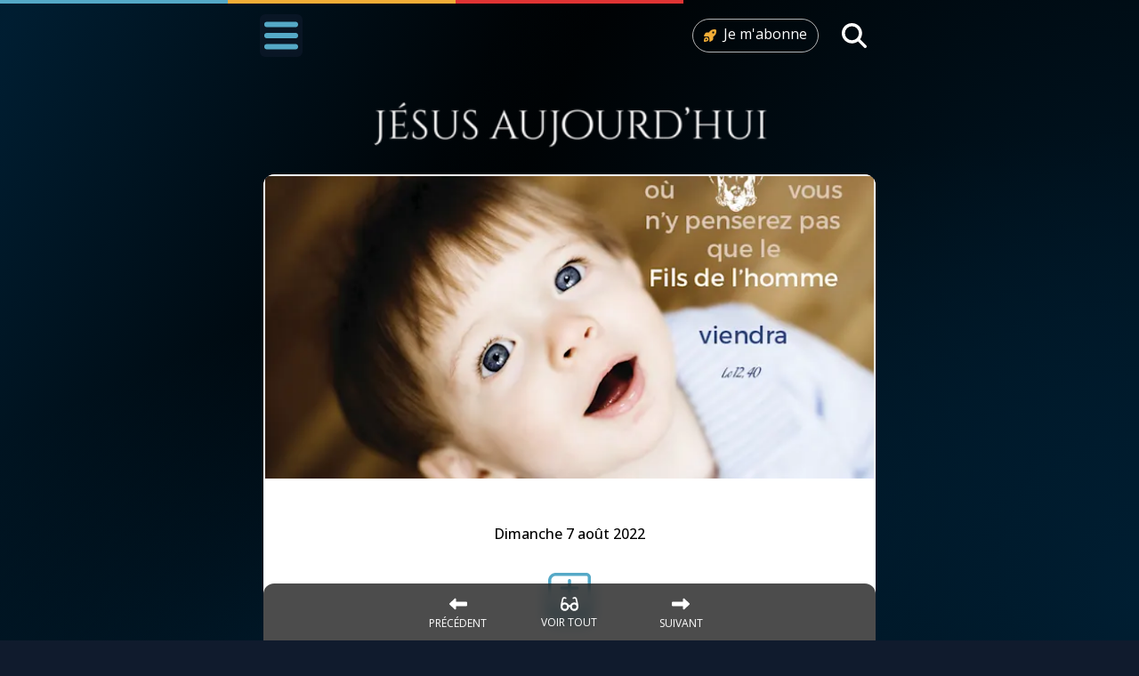

--- FILE ---
content_type: text/html
request_url: https://codexdei.mariedenazareth.com/jesus-aujourdhui/vous-aussi-tenez-vous-prets-2022-08-07
body_size: 30590
content:
<!DOCTYPE html>
<html lang="fr" style="scrollbar-gutter: stable;">
  <head>
    
    <script>(function(w,d,s,l,i){w[l]=w[l]||[];w[l].push({'gtm.start':
    new Date().getTime(),event:'gtm.js'});var f=d.getElementsByTagName(s)[0],
    j=d.createElement(s),dl=l!='dataLayer'?'&l='+l:'';j.async=true;j.src=
    'https://www.googletagmanager.com/gtm.js?id='+i+dl;f.parentNode.insertBefore(j,f);
    })(window,document,'script','dataLayer','GTM-P38C986G');</script>
    

    <meta charset="utf-8">
    <meta name="description" content="Découvrez la sagesse de Jésus sur la fidélité et l&#39;intendance d&#39;intendants, à travers des enseignements profonds et des consolations réconfortantes.">

    <link rel="canonical" href="https://codexdei.mariedenazareth.com/jesus-aujourdhui/vous-aussi-tenez-vous-prets-2022-08-07">

    <link rel="icon" type="image/png" href="/favicon/favicon-96x96.png" sizes="96x96">
    <link rel="icon" type="image/svg+xml" href="/favicon/favicon.svg">
    <link rel="shortcut icon" href="/favicon/favicon.ico">
    <link rel="apple-touch-icon" sizes="180x180" href="/favicon/apple-touch-icon.png">
    <link rel="manifest" href="/favicon/site.webmanifest">

    <meta name="viewport" content="width=device-width, initial-scale=1">
    <link rel="preconnect" href="https://fonts.gstatic.com" crossorigin>
    <title>Jésus Aujourd&#39;hui – « Vous aussi, tenez-vous prêts »</title>

    <script type="application/ld+json">{"@context":"https://schema.org","@graph":[{"@id":"https://codexdei.mariedenazareth.com/jesus-aujourdhui/vous-aussi-tenez-vous-prets-2022-08-07#article","@type":"Article","author":{"@id":"https://codexdei.mariedenazareth.com/#marie-de-nazareth"},"dateModified":"2025-05-13T15:51:21.967Z","datePublished":"2022-06-23T13:49:02.266Z","headline":"« Vous aussi, tenez-vous prêts »","image":{"@id":"https://codexdei.mariedenazareth.com/jesus-aujourdhui/vous-aussi-tenez-vous-prets-2022-08-07#primaryimage"},"inLanguage":"fr-FR","isPartOf":{"@id":"https://codexdei.mariedenazareth.com/jesus-aujourdhui#series"},"mainEntityOfPage":{"@id":"https://codexdei.mariedenazareth.com/jesus-aujourdhui/vous-aussi-tenez-vous-prets-2022-08-07"},"publisher":{"@id":"https://codexdei.mariedenazareth.com/#marie-de-nazareth"},"thumbnailUrl":"https://images.ctfassets.net/korhebpva30x/77Xznk57n7j2ezgWjFWNyH/6b9eaf8227072f7f43ff07456aba4917/FR-Evangile-Illustre-2015-10-21-_v2-2019-08-11.jpg?f=faces&fit=fill&fm=webp&h=1200&q=75&w=1200"},{"@id":"https://codexdei.mariedenazareth.com/jesus-aujourdhui/vous-aussi-tenez-vous-prets-2022-08-07","@type":"WebPage","breadcrumb":{"@id":"https://codexdei.mariedenazareth.com/jesus-aujourdhui/vous-aussi-tenez-vous-prets-2022-08-07#breadcrumb"},"dateModified":"2025-05-13T15:51:21.967Z","datePublished":"2022-06-23T13:49:02.266Z","image":[{"@id":"https://codexdei.mariedenazareth.com/jesus-aujourdhui/vous-aussi-tenez-vous-prets-2022-08-07#secondaryimage-a"},{"@id":"https://codexdei.mariedenazareth.com/jesus-aujourdhui/vous-aussi-tenez-vous-prets-2022-08-07#secondaryimage-b"},{"@id":"https://codexdei.mariedenazareth.com/jesus-aujourdhui/vous-aussi-tenez-vous-prets-2022-08-07#secondaryimage-c"}],"inLanguage":"fr-FR","isPartOf":{"@id":"https://codexdei.mariedenazareth.com/#website"},"name":"Jésus Aujourd'hui: « Vous aussi, tenez-vous prêts »","potentialAction":[{"@type":"ReadAction","target":["https://codexdei.mariedenazareth.com/jesus-aujourdhui/vous-aussi-tenez-vous-prets-2022-08-07"]}],"primaryImageOfPage":{"@id":"https://codexdei.mariedenazareth.com/jesus-aujourdhui/vous-aussi-tenez-vous-prets-2022-08-07#primaryimage"},"thumbnailUrl":"https://images.ctfassets.net/korhebpva30x/77Xznk57n7j2ezgWjFWNyH/6b9eaf8227072f7f43ff07456aba4917/FR-Evangile-Illustre-2015-10-21-_v2-2019-08-11.jpg?f=faces&fit=fill&fm=webp&h=1200&q=75&w=1200","url":"https://codexdei.mariedenazareth.com/jesus-aujourdhui/vous-aussi-tenez-vous-prets-2022-08-07"},{"@id":"https://codexdei.mariedenazareth.com/jesus-aujourdhui/vous-aussi-tenez-vous-prets-2022-08-07#breadcrumb","@type":"BreadcrumbList","itemListElement":[{"@type":"ListItem","item":"https://codexdei.mariedenazareth.com/jesus-aujourdhui","name":"Jésus Aujourd'hui","position":1},{"@type":"ListItem","name":"« Vous aussi, tenez-vous prêts »","position":2}]},{"@id":"https://codexdei.mariedenazareth.com/jesus-aujourdhui#series","@type":"CreativeWorkSeries","description":"Découvrez l'Évangile du jour accompagné des visions de Maria Valtorta et d'approfondissements spirituels.","name":"Jésus Aujourd'hui","url":"https://codexdei.mariedenazareth.com/jesus-aujourdhui"},{"@id":"https://codexdei.mariedenazareth.com/#website","@type":"WebSite","alternateName":["CodexDei","codex-dei","Codex Dei de Marie de Nazareth"],"description":"","inLanguage":"fr-FR","name":"Codex Dei","potentialAction":[{"@type":"SearchAction","query-input":{"@type":"PropertyValueSpecification","valueName":"search_term_string","valueRequired":true},"target":{"@type":"EntryPoint","urlTemplate":"https://codexdei.mariedenazareth.com/recherche?pages%5Bquery%5D={search_term_string}"}}],"publisher":{"@id":"https://codexdei.mariedenazareth.com/#marie-de-nazareth"},"url":"https://codexdei.mariedenazareth.com/"},{"@id":"https://codexdei.mariedenazareth.com/#marie-de-nazareth","@type":"Organization","image":{"@id":"https://codexdei.mariedenazareth.com/#logo-marie-de-nazareth"},"logo":{"@id":"https://codexdei.mariedenazareth.com/#logo-marie-de-nazareth","@type":"ImageObject","caption":"Marie de Nazareth","contentUrl":"https://images.ctfassets.net/korhebpva30x/72XgDEaMSfW2pR0Oglvsgt/21010cf810e8d4fd7972b9101f45cda9/464w.png?f=face&fit=fill&fm=webp&h=1200&q=75&w=1200","copyrightNotice":"© Marie de Nazareth","height":1200,"inLanguage":"fr-FR","url":"https://images.ctfassets.net/korhebpva30x/72XgDEaMSfW2pR0Oglvsgt/21010cf810e8d4fd7972b9101f45cda9/464w.png?f=face&fit=fill&fm=webp&h=1200&q=75&w=1200","width":1200},"name":"Marie de Nazareth","sameAs":["https://www.instagram.com/marie_de_nazareth/","https://x.com/MarieNazareth_","https://www.facebook.com/UneMinuteAvecMarie/","https://www.youtube.com/user/mariedenazareth"],"url":"https://mariedenazareth.com/"},{"@id":"https://codexdei.mariedenazareth.com/jesus-aujourdhui/vous-aussi-tenez-vous-prets-2022-08-07#primaryimage","@type":"ImageObject","caption":null,"contentUrl":"https://images.ctfassets.net/korhebpva30x/77Xznk57n7j2ezgWjFWNyH/6b9eaf8227072f7f43ff07456aba4917/FR-Evangile-Illustre-2015-10-21-_v2-2019-08-11.jpg?f=faces&fit=fill&fm=webp&h=900&q=75&w=1600","copyrightNotice":null,"height":900,"inLanguage":"fr-FR","url":"https://images.ctfassets.net/korhebpva30x/77Xznk57n7j2ezgWjFWNyH/6b9eaf8227072f7f43ff07456aba4917/FR-Evangile-Illustre-2015-10-21-_v2-2019-08-11.jpg?f=faces&fit=fill&fm=webp&h=900&q=75&w=1600","width":1600},{"@id":"https://codexdei.mariedenazareth.com/jesus-aujourdhui/vous-aussi-tenez-vous-prets-2022-08-07#secondaryimage-a","@type":"ImageObject","caption":null,"contentUrl":"https://images.ctfassets.net/korhebpva30x/77Xznk57n7j2ezgWjFWNyH/6b9eaf8227072f7f43ff07456aba4917/FR-Evangile-Illustre-2015-10-21-_v2-2019-08-11.jpg?f=faces&fit=fill&fm=webp&h=1200&q=75&w=1200","copyrightNotice":null,"height":1200,"inLanguage":"fr-FR","url":"https://images.ctfassets.net/korhebpva30x/77Xznk57n7j2ezgWjFWNyH/6b9eaf8227072f7f43ff07456aba4917/FR-Evangile-Illustre-2015-10-21-_v2-2019-08-11.jpg?f=faces&fit=fill&fm=webp&h=1200&q=75&w=1200","width":1200},{"@id":"https://codexdei.mariedenazareth.com/jesus-aujourdhui/vous-aussi-tenez-vous-prets-2022-08-07#secondaryimage-b","@type":"ImageObject","caption":null,"contentUrl":"https://images.ctfassets.net/korhebpva30x/77Xznk57n7j2ezgWjFWNyH/6b9eaf8227072f7f43ff07456aba4917/FR-Evangile-Illustre-2015-10-21-_v2-2019-08-11.jpg?f=faces&fit=fill&fm=webp&h=800&q=75&w=1200","copyrightNotice":null,"height":800,"inLanguage":"fr-FR","url":"https://images.ctfassets.net/korhebpva30x/77Xznk57n7j2ezgWjFWNyH/6b9eaf8227072f7f43ff07456aba4917/FR-Evangile-Illustre-2015-10-21-_v2-2019-08-11.jpg?f=faces&fit=fill&fm=webp&h=800&q=75&w=1200","width":1200},{"@id":"https://codexdei.mariedenazareth.com/jesus-aujourdhui/vous-aussi-tenez-vous-prets-2022-08-07#secondaryimage-c","@type":"ImageObject","caption":null,"contentUrl":"https://images.ctfassets.net/korhebpva30x/77Xznk57n7j2ezgWjFWNyH/6b9eaf8227072f7f43ff07456aba4917/FR-Evangile-Illustre-2015-10-21-_v2-2019-08-11.jpg?f=faces&fit=fill&fm=webp&h=675&q=75&w=1200","copyrightNotice":null,"height":675,"inLanguage":"fr-FR","url":"https://images.ctfassets.net/korhebpva30x/77Xznk57n7j2ezgWjFWNyH/6b9eaf8227072f7f43ff07456aba4917/FR-Evangile-Illustre-2015-10-21-_v2-2019-08-11.jpg?f=faces&fit=fill&fm=webp&h=675&q=75&w=1200","width":1200}]}</script>

    <style>/*! tailwindcss v3.4.9 | MIT License | https://tailwindcss.com*/*,:after,:before{border:0 solid #e5e7eb;box-sizing:border-box}:after,:before{--tw-content:""}:host,html{line-height:1.5;-webkit-text-size-adjust:100%;font-family:Inter var,ui-sans-serif,system-ui,sans-serif,Apple Color Emoji,Segoe UI Emoji,Segoe UI Symbol,Noto Color Emoji;font-feature-settings:normal;font-variation-settings:normal;-moz-tab-size:4;-o-tab-size:4;tab-size:4;-webkit-tap-highlight-color:transparent}body{line-height:inherit;margin:0}hr{border-top-width:1px;color:inherit;height:0}abbr:where([title]){-webkit-text-decoration:underline dotted;text-decoration:underline dotted}h1,h2,h3,h4,h5,h6{font-size:inherit;font-weight:inherit}a{color:inherit;text-decoration:inherit}b,strong{font-weight:bolder}code,kbd,pre,samp{font-family:ui-monospace,SFMono-Regular,Menlo,Monaco,Consolas,Liberation Mono,Courier New,monospace;font-feature-settings:normal;font-size:1em;font-variation-settings:normal}small{font-size:80%}sub,sup{font-size:75%;line-height:0;position:relative;vertical-align:baseline}sub{bottom:-.25em}sup{top:-.5em}table{border-collapse:collapse;border-color:inherit;text-indent:0}button,input,optgroup,select,textarea{color:inherit;font-family:inherit;font-feature-settings:inherit;font-size:100%;font-variation-settings:inherit;font-weight:inherit;letter-spacing:inherit;line-height:inherit;margin:0;padding:0}button,select{text-transform:none}button,input:where([type=button]),input:where([type=reset]),input:where([type=submit]){-webkit-appearance:button;background-color:transparent;background-image:none}:-moz-focusring{outline:auto}:-moz-ui-invalid{box-shadow:none}progress{vertical-align:baseline}::-webkit-inner-spin-button,::-webkit-outer-spin-button{height:auto}[type=search]{-webkit-appearance:textfield;outline-offset:-2px}::-webkit-search-decoration{-webkit-appearance:none}::-webkit-file-upload-button{-webkit-appearance:button;font:inherit}summary{display:list-item}blockquote,dd,dl,figure,h1,h2,h3,h4,h5,h6,hr,p,pre{margin:0}fieldset{margin:0}fieldset,legend{padding:0}menu,ol,ul{list-style:none;margin:0;padding:0}dialog{padding:0}textarea{resize:vertical}input::-moz-placeholder,textarea::-moz-placeholder{color:#9ca3af;opacity:1}input::placeholder,textarea::placeholder{color:#9ca3af;opacity:1}[role=button],button{cursor:pointer}:disabled{cursor:default}audio,canvas,embed,iframe,img,object,svg,video{display:block;vertical-align:middle}img,video{height:auto;max-width:100%}[hidden]{display:none}*,:after,:before{--tw-border-spacing-x:0;--tw-border-spacing-y:0;--tw-translate-x:0;--tw-translate-y:0;--tw-rotate:0;--tw-skew-x:0;--tw-skew-y:0;--tw-scale-x:1;--tw-scale-y:1;--tw-pan-x: ;--tw-pan-y: ;--tw-pinch-zoom: ;--tw-scroll-snap-strictness:proximity;--tw-gradient-from-position: ;--tw-gradient-via-position: ;--tw-gradient-to-position: ;--tw-ordinal: ;--tw-slashed-zero: ;--tw-numeric-figure: ;--tw-numeric-spacing: ;--tw-numeric-fraction: ;--tw-ring-inset: ;--tw-ring-offset-width:0px;--tw-ring-offset-color:#fff;--tw-ring-color:rgba(59,130,246,.5);--tw-ring-offset-shadow:0 0 #0000;--tw-ring-shadow:0 0 #0000;--tw-shadow:0 0 #0000;--tw-shadow-colored:0 0 #0000;--tw-blur: ;--tw-brightness: ;--tw-contrast: ;--tw-grayscale: ;--tw-hue-rotate: ;--tw-invert: ;--tw-saturate: ;--tw-sepia: ;--tw-drop-shadow: ;--tw-backdrop-blur: ;--tw-backdrop-brightness: ;--tw-backdrop-contrast: ;--tw-backdrop-grayscale: ;--tw-backdrop-hue-rotate: ;--tw-backdrop-invert: ;--tw-backdrop-opacity: ;--tw-backdrop-saturate: ;--tw-backdrop-sepia: ;--tw-contain-size: ;--tw-contain-layout: ;--tw-contain-paint: ;--tw-contain-style: }::backdrop{--tw-border-spacing-x:0;--tw-border-spacing-y:0;--tw-translate-x:0;--tw-translate-y:0;--tw-rotate:0;--tw-skew-x:0;--tw-skew-y:0;--tw-scale-x:1;--tw-scale-y:1;--tw-pan-x: ;--tw-pan-y: ;--tw-pinch-zoom: ;--tw-scroll-snap-strictness:proximity;--tw-gradient-from-position: ;--tw-gradient-via-position: ;--tw-gradient-to-position: ;--tw-ordinal: ;--tw-slashed-zero: ;--tw-numeric-figure: ;--tw-numeric-spacing: ;--tw-numeric-fraction: ;--tw-ring-inset: ;--tw-ring-offset-width:0px;--tw-ring-offset-color:#fff;--tw-ring-color:rgba(59,130,246,.5);--tw-ring-offset-shadow:0 0 #0000;--tw-ring-shadow:0 0 #0000;--tw-shadow:0 0 #0000;--tw-shadow-colored:0 0 #0000;--tw-blur: ;--tw-brightness: ;--tw-contrast: ;--tw-grayscale: ;--tw-hue-rotate: ;--tw-invert: ;--tw-saturate: ;--tw-sepia: ;--tw-drop-shadow: ;--tw-backdrop-blur: ;--tw-backdrop-brightness: ;--tw-backdrop-contrast: ;--tw-backdrop-grayscale: ;--tw-backdrop-hue-rotate: ;--tw-backdrop-invert: ;--tw-backdrop-opacity: ;--tw-backdrop-saturate: ;--tw-backdrop-sepia: ;--tw-contain-size: ;--tw-contain-layout: ;--tw-contain-paint: ;--tw-contain-style: }.container{width:100%}@media (min-width:640px){.container{max-width:640px}}@media (min-width:768px){.container{max-width:768px}}@media (min-width:1024px){.container{max-width:1024px}}@media (min-width:1280px){.container{max-width:1280px}}@media (min-width:1536px){.container{max-width:1536px}}.sr-only{height:1px;margin:-1px;overflow:hidden;padding:0;position:absolute;width:1px;clip:rect(0,0,0,0);border-width:0;white-space:nowrap}.pointer-events-none{pointer-events:none}.pointer-events-auto{pointer-events:auto}.visible{visibility:visible}.collapse{visibility:collapse}.static{position:static}.fixed{position:fixed}.absolute{position:absolute}.relative{position:relative}.sticky{position:sticky}.-inset-0\.5{inset:-.125rem}.inset-0{inset:0}.-top-1{top:-.25rem}.bottom-0{bottom:0}.bottom-2{bottom:.5rem}.left-0{left:0}.left-\[7\%\]{left:7%}.right-0{right:0}.right-2{right:.5rem}.right-4{right:1rem}.right-\[8px\]{right:8px}.top-0{top:0}.top-4{top:1rem}.top-\[16\%\]{top:16%}.top-\[22\.6666\%\]{top:22.6666%}.top-\[66\.6666\%\]{top:66.6666%}.top-\[80\%\]{top:80%}.top-\[9\.3333\%\]{top:9.3333%}.z-0{z-index:0}.z-10{z-index:10}.z-20{z-index:20}.z-30{z-index:30}.z-40{z-index:40}.z-50{z-index:50}.z-\[9999\]{z-index:9999}.float-right{float:right}.-mx-1{margin-left:-.25rem;margin-right:-.25rem}.-my-8{margin-bottom:-2rem;margin-top:-2rem}.mx-10{margin-left:2.5rem;margin-right:2.5rem}.mx-16{margin-left:4rem;margin-right:4rem}.mx-2{margin-left:.5rem;margin-right:.5rem}.mx-3{margin-left:.75rem;margin-right:.75rem}.mx-4{margin-left:1rem;margin-right:1rem}.mx-6{margin-left:1.5rem;margin-right:1.5rem}.mx-8{margin-left:2rem;margin-right:2rem}.mx-\[1\.375rem\]{margin-left:1.375rem;margin-right:1.375rem}.mx-\[1\.7em\]{margin-left:1.7em;margin-right:1.7em}.mx-\[2px\]{margin-left:2px;margin-right:2px}.mx-auto{margin-left:auto;margin-right:auto}.my-1{margin-bottom:.25rem;margin-top:.25rem}.my-10{margin-bottom:2.5rem;margin-top:2.5rem}.my-3{margin-bottom:.75rem;margin-top:.75rem}.my-4{margin-bottom:1rem;margin-top:1rem}.my-6{margin-bottom:1.5rem;margin-top:1.5rem}.my-8{margin-bottom:2rem;margin-top:2rem}.-mt-1{margin-top:-.25rem}.-mt-8{margin-top:-2rem}.mb-1{margin-bottom:.25rem}.mb-10{margin-bottom:2.5rem}.mb-2{margin-bottom:.5rem}.mb-3{margin-bottom:.75rem}.mb-4{margin-bottom:1rem}.mb-6{margin-bottom:1.5rem}.mb-8{margin-bottom:2rem}.ml-4{margin-left:1rem}.ml-6{margin-left:1.5rem}.mt-1{margin-top:.25rem}.mt-1\.5{margin-top:.375rem}.mt-10{margin-top:2.5rem}.mt-16{margin-top:4rem}.mt-3{margin-top:.75rem}.mt-4{margin-top:1rem}.mt-6{margin-top:1.5rem}.mt-64{margin-top:16rem}.mt-8{margin-top:2rem}.box-border{box-sizing:border-box}.line-clamp-1{-webkit-line-clamp:1}.line-clamp-1,.line-clamp-2{display:-webkit-box;overflow:hidden;-webkit-box-orient:vertical}.line-clamp-2{-webkit-line-clamp:2}.block{display:block}.inline-block{display:inline-block}.inline{display:inline}.flex{display:flex}.inline-flex{display:inline-flex}.grid{display:grid}.contents{display:contents}.hidden{display:none}.aspect-\[16\/13\]{aspect-ratio:16/13}.aspect-\[16\/19\]{aspect-ratio:16/19}.aspect-\[16\/4\]{aspect-ratio:16/4}.aspect-\[16\/6\]{aspect-ratio:16/6}.aspect-\[16\/9\]{aspect-ratio:16/9}.aspect-\[2\/1\]{aspect-ratio:2/1}.aspect-\[3\/4\]{aspect-ratio:3/4}.aspect-\[7\/8\]{aspect-ratio:7/8}.size-6{height:1.5rem;width:1.5rem}.h-1{height:.25rem}.h-10{height:2.5rem}.h-12{height:3rem}.h-14{height:3.5rem}.h-16{height:4rem}.h-20{height:5rem}.h-4{height:1rem}.h-5{height:1.25rem}.h-6{height:1.5rem}.h-7{height:1.75rem}.h-8{height:2rem}.h-9{height:2.25rem}.h-\[150lvh\]{height:150lvh}.h-\[16\%\]{height:16%}.h-\[177\.77vw\]{height:177.77vw}.h-\[30vw\]{height:30vw}.h-\[31px\]{height:31px}.h-\[3px\]{height:3px}.h-\[40vw\]{height:40vw}.h-\[44px\]{height:44px}.h-\[4px\]{height:4px}.h-\[54px\]{height:54px}.h-\[56px\]{height:56px}.h-\[60px\]{height:60px}.h-\[72px\]{height:72px}.h-\[75vw\]{height:75vw}.h-\[calc\(100dvh-5\.25rem\)\]{height:calc(100dvh - 5.25rem)}.h-\[calc\(100svh-4rem\)\]{height:calc(100svh - 4rem)}.h-auto{height:auto}.h-dvh{height:100dvh}.h-full{height:100%}.h-lvh{height:100lvh}.h-screen{height:100vh}.h-svh{height:100svh}.max-h-\[250vw\]{max-height:250vw}.max-h-\[4rem\]{max-height:4rem}.max-h-\[80vh\]{max-height:80vh}.max-h-\[calc\(80vh-8rem\)\]{max-height:calc(80vh - 8rem)}.max-h-full{max-height:100%}.max-h-screen{max-height:100vh}.min-h-\[170vw\]{min-height:170vw}.min-h-\[calc\(100dvh\+1rem\)\]{min-height:calc(100dvh + 1rem)}.min-h-dvh{min-height:100dvh}.min-h-full{min-height:100%}.w-0{width:0}.w-1\/2{width:50%}.w-1\/3{width:33.333333%}.w-10{width:2.5rem}.w-16{width:4rem}.w-24{width:6rem}.w-3\.5{width:.875rem}.w-4{width:1rem}.w-5{width:1.25rem}.w-56{width:14rem}.w-6{width:1.5rem}.w-64{width:16rem}.w-7{width:1.75rem}.w-8{width:2rem}.w-9{width:2.25rem}.w-\[100vw\]{width:100vw}.w-\[112px\]{width:112px}.w-\[12px\]{width:12px}.w-\[1em\]{width:1em}.w-\[2em\]{width:2em}.w-\[3em\]{width:3em}.w-\[50\%\]{width:50%}.w-\[80vw\]{width:80vw}.w-\[86\%\]{width:86%}.w-\[8rem\]{width:8rem}.w-\[96px\]{width:96px}.w-\[9rem\]{width:9rem}.w-\[calc\(100vw-2rem\)\]{width:calc(100vw - 2rem)}.w-\[calc\(50vw-1rem\)\]{width:calc(50vw - 1rem)}.w-\[calc\(67vw-1\.2rem\)\]{width:calc(67vw - 1.2rem)}.w-auto{width:auto}.w-dvw{width:100dvw}.w-full{width:100%}.w-lvw{width:100lvw}.w-screen{width:100vw}.min-w-0{min-width:0}.max-w-0{max-width:0}.max-w-2xl{max-width:42rem}.max-w-\[35em\]{max-width:35em}.max-w-full{max-width:100%}.max-w-lg{max-width:32rem}.flex-1{flex:1 1 0%}.flex-auto{flex:1 1 auto}.flex-initial{flex:0 1 auto}.flex-none{flex:none}.flex-shrink-0{flex-shrink:0}.shrink{flex-shrink:1}.shrink-0{flex-shrink:0}.grow{flex-grow:1}.grow-0{flex-grow:0}.origin-center{transform-origin:center}.scale-125{--tw-scale-x:1.25;--tw-scale-y:1.25}.scale-125,.scale-\[-1\]{transform:translate(var(--tw-translate-x),var(--tw-translate-y)) rotate(var(--tw-rotate)) skewX(var(--tw-skew-x)) skewY(var(--tw-skew-y)) scaleX(var(--tw-scale-x)) scaleY(var(--tw-scale-y))}.scale-\[-1\]{--tw-scale-x:-1;--tw-scale-y:-1}.scale-y-75{--tw-scale-y:.75}.scale-y-75,.scale-y-\[\.33\]{transform:translate(var(--tw-translate-x),var(--tw-translate-y)) rotate(var(--tw-rotate)) skewX(var(--tw-skew-x)) skewY(var(--tw-skew-y)) scaleX(var(--tw-scale-x)) scaleY(var(--tw-scale-y))}.scale-y-\[\.33\]{--tw-scale-y:.33}.transform{transform:translate(var(--tw-translate-x),var(--tw-translate-y)) rotate(var(--tw-rotate)) skewX(var(--tw-skew-x)) skewY(var(--tw-skew-y)) scaleX(var(--tw-scale-x)) scaleY(var(--tw-scale-y))}.cursor-default{cursor:default}.cursor-pointer{cursor:pointer}.resize{resize:both}.snap-none{scroll-snap-type:none}.snap-x{scroll-snap-type:x var(--tw-scroll-snap-strictness)}.snap-mandatory{--tw-scroll-snap-strictness:mandatory}.snap-start{scroll-snap-align:start}.scroll-ml-4{scroll-margin-left:1rem}.scroll-pt-9{scroll-padding-top:2.25rem}.list-outside{list-style-position:outside}.list-\[\'\2192\'\]{list-style-type:"→"}.list-decimal{list-style-type:decimal}.list-disc{list-style-type:disc}.columns-1{-moz-columns:1;column-count:1}.break-inside-avoid-column{-moz-column-break-inside:avoid;break-inside:avoid-column}.grid-cols-1{grid-template-columns:repeat(1,minmax(0,1fr))}.grid-rows-2{grid-template-rows:repeat(2,minmax(0,1fr))}.flex-row{flex-direction:row}.flex-row-reverse{flex-direction:row-reverse}.flex-col{flex-direction:column}.items-start{align-items:flex-start}.items-center{align-items:center}.items-stretch{align-items:stretch}.justify-start{justify-content:flex-start}.justify-end{justify-content:flex-end}.justify-center{justify-content:center}.justify-between{justify-content:space-between}.justify-around{justify-content:space-around}.justify-stretch{justify-content:stretch}.gap-2{gap:.5rem}.gap-3{gap:.75rem}.gap-4{gap:1rem}.gap-x-6{-moz-column-gap:1.5rem;column-gap:1.5rem}.gap-y-8{row-gap:2rem}.space-x-2>:not([hidden])~:not([hidden]){--tw-space-x-reverse:0;margin-left:calc(.5rem*(1 - var(--tw-space-x-reverse)));margin-right:calc(.5rem*var(--tw-space-x-reverse))}.space-x-20>:not([hidden])~:not([hidden]){--tw-space-x-reverse:0;margin-left:calc(5rem*(1 - var(--tw-space-x-reverse)));margin-right:calc(5rem*var(--tw-space-x-reverse))}.space-x-3>:not([hidden])~:not([hidden]){--tw-space-x-reverse:0;margin-left:calc(.75rem*(1 - var(--tw-space-x-reverse)));margin-right:calc(.75rem*var(--tw-space-x-reverse))}.space-x-4>:not([hidden])~:not([hidden]){--tw-space-x-reverse:0;margin-left:calc(1rem*(1 - var(--tw-space-x-reverse)));margin-right:calc(1rem*var(--tw-space-x-reverse))}.space-y-1>:not([hidden])~:not([hidden]){--tw-space-y-reverse:0;margin-bottom:calc(.25rem*var(--tw-space-y-reverse));margin-top:calc(.25rem*(1 - var(--tw-space-y-reverse)))}.space-y-2>:not([hidden])~:not([hidden]){--tw-space-y-reverse:0;margin-bottom:calc(.5rem*var(--tw-space-y-reverse));margin-top:calc(.5rem*(1 - var(--tw-space-y-reverse)))}.space-y-4>:not([hidden])~:not([hidden]){--tw-space-y-reverse:0;margin-bottom:calc(1rem*var(--tw-space-y-reverse));margin-top:calc(1rem*(1 - var(--tw-space-y-reverse)))}.space-y-6>:not([hidden])~:not([hidden]){--tw-space-y-reverse:0;margin-bottom:calc(1.5rem*var(--tw-space-y-reverse));margin-top:calc(1.5rem*(1 - var(--tw-space-y-reverse)))}.space-y-8>:not([hidden])~:not([hidden]){--tw-space-y-reverse:0;margin-bottom:calc(2rem*var(--tw-space-y-reverse));margin-top:calc(2rem*(1 - var(--tw-space-y-reverse)))}.space-x-reverse>:not([hidden])~:not([hidden]){--tw-space-x-reverse:1}.overflow-hidden{overflow:hidden}.overflow-x-auto{overflow-x:auto}.overflow-y-auto{overflow-y:auto}.overflow-x-hidden{overflow-x:hidden}.overflow-y-hidden{overflow-y:hidden}.scroll-smooth{scroll-behavior:smooth}.truncate{overflow:hidden;text-overflow:ellipsis;white-space:nowrap}.hyphens-auto{-webkit-hyphens:auto;hyphens:auto}.whitespace-nowrap{white-space:nowrap}.whitespace-pre-line{white-space:pre-line}.text-wrap{text-wrap:wrap}.text-balance{text-wrap:balance}.text-pretty{text-wrap:pretty}.rounded{border-radius:.25rem}.rounded-full{border-radius:9999px}.rounded-lg{border-radius:.5rem}.rounded-md{border-radius:.375rem}.rounded-sm{border-radius:.125rem}.rounded-xl{border-radius:.75rem}.rounded-t-xl{border-top-left-radius:.75rem;border-top-right-radius:.75rem}.border{border-width:1px}.border-0{border-width:0}.border-\[1px\]{border-width:1px}.border-\[6px\]{border-width:6px}.border-b{border-bottom-width:1px}.border-b-\[0\.5px\],.border-b-\[\.5px\]{border-bottom-width:.5px}.border-l-2{border-left-width:2px}.border-l-4{border-left-width:4px}.border-l-\[3px\]{border-left-width:3px}.border-t{border-top-width:1px}.border-t-\[\.5px\]{border-top-width:.5px}.border-t-\[0\.25px\]{border-top-width:.25px}.border-t-\[0\.5px\]{border-top-width:.5px}.border-dashed{border-style:dashed}.border-blue-400{--tw-border-opacity:1;border-color:rgb(96 165 250/var(--tw-border-opacity))}.border-gray-200{--tw-border-opacity:1;border-color:rgb(229 231 235/var(--tw-border-opacity))}.border-gray-300{--tw-border-opacity:1;border-color:rgb(209 213 219/var(--tw-border-opacity))}.border-gray-600{--tw-border-opacity:1;border-color:rgb(75 85 99/var(--tw-border-opacity))}.border-gray-700{--tw-border-opacity:1;border-color:rgb(55 65 81/var(--tw-border-opacity))}.border-mdn-blue{--tw-border-opacity:1;border-color:rgb(85 169 199/var(--tw-border-opacity))}.border-mdn-yellow\/50{border-color:rgba(242,173,55,.5)}.border-transparent{border-color:transparent}.border-white{--tw-border-opacity:1;border-color:rgb(255 255 255/var(--tw-border-opacity))}.border-white\/15{border-color:hsla(0,0%,100%,.15)}.border-white\/30{border-color:hsla(0,0%,100%,.3)}.border-white\/70{border-color:hsla(0,0%,100%,.7)}.border-yellow-600{--tw-border-opacity:1;border-color:rgb(202 138 4/var(--tw-border-opacity))}.bg-\[\#FF9B00\]{--tw-bg-opacity:1;background-color:rgb(255 155 0/var(--tw-bg-opacity))}.bg-black{--tw-bg-opacity:1;background-color:rgb(0 0 0/var(--tw-bg-opacity))}.bg-black\/30{background-color:rgba(0,0,0,.3)}.bg-black\/50{background-color:rgba(0,0,0,.5)}.bg-black\/70{background-color:rgba(0,0,0,.7)}.bg-black\/80{background-color:rgba(0,0,0,.8)}.bg-blue-500\/10{background-color:rgba(59,130,246,.1)}.bg-cyan-200\/10{background-color:rgba(165,243,252,.1)}.bg-emerald-300\/10{background-color:rgba(110,231,183,.1)}.bg-fuchsia-500\/10{background-color:rgba(217,70,239,.1)}.bg-gray-100{--tw-bg-opacity:1;background-color:rgb(243 244 246/var(--tw-bg-opacity))}.bg-gray-50{--tw-bg-opacity:1;background-color:rgb(249 250 251/var(--tw-bg-opacity))}.bg-gray-800{--tw-bg-opacity:1;background-color:rgb(31 41 55/var(--tw-bg-opacity))}.bg-gray-900{--tw-bg-opacity:1;background-color:rgb(17 24 39/var(--tw-bg-opacity))}.bg-green-400\/10{background-color:rgba(74,222,128,.1)}.bg-lime-200\/10{background-color:hsla(81,88%,80%,.1)}.bg-mdn-blue{--tw-bg-opacity:1;background-color:rgb(85 169 199/var(--tw-bg-opacity))}.bg-mdn-bright-blue\/15{background-color:rgba(0,170,221,.15)}.bg-mdn-dark-blue{--tw-bg-opacity:1;background-color:rgb(16 27 45/var(--tw-bg-opacity))}.bg-mdn-dark-blue\/60{background-color:rgba(16,27,45,.6)}.bg-mdn-red{--tw-bg-opacity:1;background-color:rgb(224 52 52/var(--tw-bg-opacity))}.bg-mdn-yellow{--tw-bg-opacity:1;background-color:rgb(242 173 55/var(--tw-bg-opacity))}.bg-orange-200\/10{background-color:hsla(32,98%,83%,.1)}.bg-purple-600\/10{background-color:rgba(147,51,234,.1)}.bg-red-600{--tw-bg-opacity:1;background-color:rgb(220 38 38/var(--tw-bg-opacity))}.bg-rose-200\/10{background-color:rgba(254,205,211,.1)}.bg-sky-800\/10{background-color:rgba(7,89,133,.1)}.bg-stone-700\/20{background-color:rgba(68,64,60,.2)}.bg-transparent{background-color:transparent}.bg-white{--tw-bg-opacity:1;background-color:rgb(255 255 255/var(--tw-bg-opacity))}.bg-white\/10{background-color:hsla(0,0%,100%,.1)}.bg-white\/30{background-color:hsla(0,0%,100%,.3)}.bg-white\/5{background-color:hsla(0,0%,100%,.05)}.bg-yellow-100\/10{background-color:hsla(55,97%,88%,.1)}.bg-opacity-50{--tw-bg-opacity:0.5}.bg-gradient-to-r{background-image:linear-gradient(to right,var(--tw-gradient-stops))}.from-\[\#028696\]{--tw-gradient-from:#028696 var(--tw-gradient-from-position);--tw-gradient-to:rgba(2,134,150,0) var(--tw-gradient-to-position);--tw-gradient-stops:var(--tw-gradient-from),var(--tw-gradient-to)}.from-\[\#678E53\]{--tw-gradient-from:#678e53 var(--tw-gradient-from-position);--tw-gradient-to:rgba(103,142,83,0) var(--tw-gradient-to-position);--tw-gradient-stops:var(--tw-gradient-from),var(--tw-gradient-to)}.from-\[\#6A2E62\]{--tw-gradient-from:#6a2e62 var(--tw-gradient-from-position);--tw-gradient-to:rgba(106,46,98,0) var(--tw-gradient-to-position);--tw-gradient-stops:var(--tw-gradient-from),var(--tw-gradient-to)}.from-\[\#B74340\]{--tw-gradient-from:#b74340 var(--tw-gradient-from-position);--tw-gradient-to:rgba(183,67,64,0) var(--tw-gradient-to-position);--tw-gradient-stops:var(--tw-gradient-from),var(--tw-gradient-to)}.from-\[\#D74491\]{--tw-gradient-from:#d74491 var(--tw-gradient-from-position);--tw-gradient-to:rgba(215,68,145,0) var(--tw-gradient-to-position);--tw-gradient-stops:var(--tw-gradient-from),var(--tw-gradient-to)}.from-\[\#F6A944\]{--tw-gradient-from:#f6a944 var(--tw-gradient-from-position);--tw-gradient-to:rgba(246,169,68,0) var(--tw-gradient-to-position);--tw-gradient-stops:var(--tw-gradient-from),var(--tw-gradient-to)}.from-\[\#FEDFBA\]{--tw-gradient-from:#fedfba var(--tw-gradient-from-position);--tw-gradient-to:hsla(33,97%,86%,0) var(--tw-gradient-to-position);--tw-gradient-stops:var(--tw-gradient-from),var(--tw-gradient-to)}.to-\[\#19A9C4\]{--tw-gradient-to:#19a9c4 var(--tw-gradient-to-position)}.to-\[\#81B468\]{--tw-gradient-to:#81b468 var(--tw-gradient-to-position)}.to-\[\#843771\]{--tw-gradient-to:#843771 var(--tw-gradient-to-position)}.to-\[\#E85452\]{--tw-gradient-to:#e85452 var(--tw-gradient-to-position)}.to-\[\#E95698\]{--tw-gradient-to:#e95698 var(--tw-gradient-to-position)}.to-\[\#FAC369\]{--tw-gradient-to:#fac369 var(--tw-gradient-to-position)}.to-\[\#FEEAD1\]{--tw-gradient-to:#feead1 var(--tw-gradient-to-position)}.object-contain{-o-object-fit:contain;object-fit:contain}.object-cover{-o-object-fit:cover;object-fit:cover}.object-center{-o-object-position:center;object-position:center}.p-0{padding:0}.p-1{padding:.25rem}.p-1\.5{padding:.375rem}.p-2{padding:.5rem}.p-4{padding:1rem}.p-6{padding:1.5rem}.px-0{padding-left:0;padding-right:0}.px-1{padding-left:.25rem;padding-right:.25rem}.px-1\.5{padding-left:.375rem;padding-right:.375rem}.px-10{padding-left:2.5rem;padding-right:2.5rem}.px-2{padding-left:.5rem;padding-right:.5rem}.px-3{padding-left:.75rem;padding-right:.75rem}.px-4{padding-left:1rem;padding-right:1rem}.px-6{padding-left:1.5rem;padding-right:1.5rem}.px-7{padding-left:1.75rem;padding-right:1.75rem}.px-\[7\.62\%\]{padding-left:7.62%;padding-right:7.62%}.py-0{padding-bottom:0;padding-top:0}.py-1{padding-bottom:.25rem;padding-top:.25rem}.py-1\.5{padding-bottom:.375rem;padding-top:.375rem}.py-12{padding-bottom:3rem;padding-top:3rem}.py-2{padding-bottom:.5rem;padding-top:.5rem}.py-3{padding-bottom:.75rem;padding-top:.75rem}.py-4{padding-bottom:1rem;padding-top:1rem}.py-6{padding-bottom:1.5rem;padding-top:1.5rem}.py-8{padding-bottom:2rem;padding-top:2rem}.py-\[2\.3255\%\]{padding-bottom:2.3255%;padding-top:2.3255%}.pb-1{padding-bottom:.25rem}.pb-2{padding-bottom:.5rem}.pb-20{padding-bottom:5rem}.pb-3{padding-bottom:.75rem}.pb-4{padding-bottom:1rem}.pl-1{padding-left:.25rem}.pl-2{padding-left:.5rem}.pl-3{padding-left:.75rem}.pl-4{padding-left:1rem}.pl-\[\.5em\]{padding-left:.5em}.pl-\[10\.5em\]{padding-left:10.5em}.pl-\[2px\]{padding-left:2px}.pl-\[4\.5em\]{padding-left:4.5em}.pl-\[5\.5em\]{padding-left:5.5em}.pl-\[6\.5em\]{padding-left:6.5em}.pl-\[7\.5em\]{padding-left:7.5em}.pl-\[8\.5em\]{padding-left:8.5em}.pl-\[9\.5em\]{padding-left:9.5em}.pr-2{padding-right:.5rem}.pr-3{padding-right:.75rem}.pr-4{padding-right:1rem}.pr-\[2px\]{padding-right:2px}.pt-0{padding-top:0}.pt-0\.5{padding-top:.125rem}.pt-1{padding-top:.25rem}.pt-10{padding-top:2.5rem}.pt-2{padding-top:.5rem}.pt-3{padding-top:.75rem}.pt-4{padding-top:1rem}.pt-6{padding-top:1.5rem}.text-left{text-align:left}.text-center{text-align:center}.text-right{text-align:right}.text-justify{text-align:justify}.text-2xl{font-size:1.5rem;line-height:2rem}.text-\[100vw\]{font-size:100vw}.text-\[11\.5px\]{font-size:11.5px}.text-\[11px\]{font-size:11px}.text-\[135\%\]{font-size:135%}.text-\[3\.2\%\]{font-size:3.2%}.text-\[3\.7\%\]{font-size:3.7%}.text-base{font-size:1rem;line-height:1.5rem}.text-lg{font-size:1.125rem;line-height:1.75rem}.text-sm{font-size:.875rem;line-height:1.25rem}.text-xl{font-size:1.25rem;line-height:1.75rem}.text-xs{font-size:.75rem;line-height:1rem}.font-black{font-weight:900}.font-bold{font-weight:700}.font-light{font-weight:300}.font-medium{font-weight:500}.font-normal{font-weight:400}.font-semibold{font-weight:600}.uppercase{text-transform:uppercase}.italic{font-style:italic}.leading-none{line-height:1}.leading-normal{line-height:1.5}.leading-relaxed{line-height:1.625}.tracking-tight{letter-spacing:-.025em}.tracking-wide{letter-spacing:.025em}.text-\[\#19A9C4\]{--tw-text-opacity:1;color:rgb(25 169 196/var(--tw-text-opacity))}.text-\[\#81B468\]{--tw-text-opacity:1;color:rgb(129 180 104/var(--tw-text-opacity))}.text-\[\#843771\]{--tw-text-opacity:1;color:rgb(132 55 113/var(--tw-text-opacity))}.text-\[\#E85452\]{--tw-text-opacity:1;color:rgb(232 84 82/var(--tw-text-opacity))}.text-\[\#E95698\]{--tw-text-opacity:1;color:rgb(233 86 152/var(--tw-text-opacity))}.text-\[\#FAC369\]{--tw-text-opacity:1;color:rgb(250 195 105/var(--tw-text-opacity))}.text-\[\#FEEAD1\]{--tw-text-opacity:1;color:rgb(254 234 209/var(--tw-text-opacity))}.text-\[\#FF9B00\]{--tw-text-opacity:1;color:rgb(255 155 0/var(--tw-text-opacity))}.text-black{--tw-text-opacity:1;color:rgb(0 0 0/var(--tw-text-opacity))}.text-blue-600{--tw-text-opacity:1;color:rgb(37 99 235/var(--tw-text-opacity))}.text-gray-100{--tw-text-opacity:1;color:rgb(243 244 246/var(--tw-text-opacity))}.text-gray-200{--tw-text-opacity:1;color:rgb(229 231 235/var(--tw-text-opacity))}.text-gray-400{--tw-text-opacity:1;color:rgb(156 163 175/var(--tw-text-opacity))}.text-gray-500{--tw-text-opacity:1;color:rgb(107 114 128/var(--tw-text-opacity))}.text-gray-600{--tw-text-opacity:1;color:rgb(75 85 99/var(--tw-text-opacity))}.text-gray-700{--tw-text-opacity:1;color:rgb(55 65 81/var(--tw-text-opacity))}.text-gray-900{--tw-text-opacity:1;color:rgb(17 24 39/var(--tw-text-opacity))}.text-mdn-blue{--tw-text-opacity:1;color:rgb(85 169 199/var(--tw-text-opacity))}.text-mdn-bright-blue{--tw-text-opacity:1;color:rgb(0 170 221/var(--tw-text-opacity))}.text-mdn-cta-green{--tw-text-opacity:1;color:rgb(146 193 5/var(--tw-text-opacity))}.text-mdn-cta-red{--tw-text-opacity:1;color:rgb(219 39 55/var(--tw-text-opacity))}.text-mdn-dark-blue{--tw-text-opacity:1;color:rgb(16 27 45/var(--tw-text-opacity))}.text-mdn-dark-red{--tw-text-opacity:1;color:rgb(177 34 33/var(--tw-text-opacity))}.text-mdn-light-blue{--tw-text-opacity:1;color:rgb(238 247 250/var(--tw-text-opacity))}.text-mdn-links-blue{--tw-text-opacity:1;color:rgb(4 147 186/var(--tw-text-opacity))}.text-mdn-red{--tw-text-opacity:1;color:rgb(224 52 52/var(--tw-text-opacity))}.text-mdn-semidark-blue{--tw-text-opacity:1;color:rgb(39 79 105/var(--tw-text-opacity))}.text-mdn-yellow{--tw-text-opacity:1;color:rgb(242 173 55/var(--tw-text-opacity))}.text-mdn-yellow\/80{color:rgba(242,173,55,.8)}.text-white{--tw-text-opacity:1;color:rgb(255 255 255/var(--tw-text-opacity))}.text-white\/5{color:hsla(0,0%,100%,.05)}.text-white\/60{color:hsla(0,0%,100%,.6)}.text-white\/70{color:hsla(0,0%,100%,.7)}.text-white\/80{color:hsla(0,0%,100%,.8)}.text-yellow-600{--tw-text-opacity:1;color:rgb(202 138 4/var(--tw-text-opacity))}.text-zinc-800{--tw-text-opacity:1;color:rgb(39 39 42/var(--tw-text-opacity))}.underline{text-decoration-line:underline}.decoration-\[\#cccccc\]{text-decoration-color:#ccc}.decoration-\[\.015em\]{text-decoration-thickness:.015em}.underline-offset-4{text-underline-offset:4px}.antialiased{-webkit-font-smoothing:antialiased;-moz-osx-font-smoothing:grayscale}.placeholder-white\/50::-moz-placeholder{color:hsla(0,0%,100%,.5)}.placeholder-white\/50::placeholder{color:hsla(0,0%,100%,.5)}.opacity-0{opacity:0}.opacity-100{opacity:1}.opacity-60{opacity:.6}.opacity-70{opacity:.7}.shadow{--tw-shadow:0 1px 3px 0 rgba(0,0,0,.1),0 1px 2px -1px rgba(0,0,0,.1);--tw-shadow-colored:0 1px 3px 0 var(--tw-shadow-color),0 1px 2px -1px var(--tw-shadow-color)}.shadow,.shadow-lg{box-shadow:var(--tw-ring-offset-shadow,0 0 #0000),var(--tw-ring-shadow,0 0 #0000),var(--tw-shadow)}.shadow-lg{--tw-shadow:0 10px 15px -3px rgba(0,0,0,.1),0 4px 6px -4px rgba(0,0,0,.1);--tw-shadow-colored:0 10px 15px -3px var(--tw-shadow-color),0 4px 6px -4px var(--tw-shadow-color)}.shadow-xl{--tw-shadow:0 20px 25px -5px rgba(0,0,0,.1),0 8px 10px -6px rgba(0,0,0,.1);--tw-shadow-colored:0 20px 25px -5px var(--tw-shadow-color),0 8px 10px -6px var(--tw-shadow-color);box-shadow:var(--tw-ring-offset-shadow,0 0 #0000),var(--tw-ring-shadow,0 0 #0000),var(--tw-shadow)}.outline-none{outline:2px solid transparent;outline-offset:2px}.outline{outline-style:solid}.outline-\[2px\]{outline-width:2px}.outline-offset-\[-2px\]{outline-offset:-2px}.outline-white{outline-color:#fff}.blur-lg{--tw-blur:blur(16px)}.blur-lg,.blur-xl{filter:var(--tw-blur) var(--tw-brightness) var(--tw-contrast) var(--tw-grayscale) var(--tw-hue-rotate) var(--tw-invert) var(--tw-saturate) var(--tw-sepia) var(--tw-drop-shadow)}.blur-xl{--tw-blur:blur(24px)}.filter{filter:var(--tw-blur) var(--tw-brightness) var(--tw-contrast) var(--tw-grayscale) var(--tw-hue-rotate) var(--tw-invert) var(--tw-saturate) var(--tw-sepia) var(--tw-drop-shadow)}.backdrop-blur{--tw-backdrop-blur:blur(8px)}.backdrop-blur,.backdrop-filter{-webkit-backdrop-filter:var(--tw-backdrop-blur) var(--tw-backdrop-brightness) var(--tw-backdrop-contrast) var(--tw-backdrop-grayscale) var(--tw-backdrop-hue-rotate) var(--tw-backdrop-invert) var(--tw-backdrop-opacity) var(--tw-backdrop-saturate) var(--tw-backdrop-sepia);backdrop-filter:var(--tw-backdrop-blur) var(--tw-backdrop-brightness) var(--tw-backdrop-contrast) var(--tw-backdrop-grayscale) var(--tw-backdrop-hue-rotate) var(--tw-backdrop-invert) var(--tw-backdrop-opacity) var(--tw-backdrop-saturate) var(--tw-backdrop-sepia)}.transition{transition-duration:.15s;transition-property:color,background-color,border-color,text-decoration-color,fill,stroke,opacity,box-shadow,transform,filter,-webkit-backdrop-filter;transition-property:color,background-color,border-color,text-decoration-color,fill,stroke,opacity,box-shadow,transform,filter,backdrop-filter;transition-property:color,background-color,border-color,text-decoration-color,fill,stroke,opacity,box-shadow,transform,filter,backdrop-filter,-webkit-backdrop-filter;transition-timing-function:cubic-bezier(.4,0,.2,1)}.transition-all{transition-duration:.15s;transition-property:all;transition-timing-function:cubic-bezier(.4,0,.2,1)}.transition-colors{transition-duration:.15s;transition-property:color,background-color,border-color,text-decoration-color,fill,stroke;transition-timing-function:cubic-bezier(.4,0,.2,1)}.transition-opacity{transition-duration:.15s;transition-property:opacity;transition-timing-function:cubic-bezier(.4,0,.2,1)}.transition-transform{transition-duration:.15s;transition-property:transform;transition-timing-function:cubic-bezier(.4,0,.2,1)}.duration-200{transition-duration:.2s}.duration-300{transition-duration:.3s}.duration-75{transition-duration:75ms}.ease-in{transition-timing-function:cubic-bezier(.4,0,1,1)}*{font-family:Open Sans,sans-serif}.no-scrollbar::-webkit-scrollbar{display:none}.no-scrollbar{-ms-overflow-style:none;scrollbar-width:none}.kinsei-scrollbar::-webkit-scrollbar{display:initial!important;height:8px!important;width:8px!important}.kinsei-scrollbar::-webkit-scrollbar-track{background:hsla(0,0%,100%,.1);padding-top:30px}.kinsei-scrollbar::-webkit-scrollbar-thumb{background-color:hsla(0,0%,100%,.4);border-radius:4px}.tsuki-container{container-name:tsuki;container-type:inline-size}@container tsuki (min-width: 0px){.tsuki-text-card{padding:2cqw 2cqw 1cqw}.tsuki-title{font-size:5cqw}.tsuki-detail{font-size:3.8cqw}@media (min-width:640px){.tsuki-title{font-size:8.2cqw}.tsuki-detail{font-size:6.5cqw}}}@font-face{font-display:swap;font-family:Open Sans;font-stretch:100%;font-style:italic;font-weight:300 800;src:url(https://fonts.gstatic.com/s/opensans/v40/memtYaGs126MiZpBA-UFUIcVXSCEkx2cmqvXlWqWuU6FxZCJgg.woff2) format("woff2");unicode-range:u+00??,u+0131,u+0152-0153,u+02bb-02bc,u+02c6,u+02da,u+02dc,u+0304,u+0308,u+0329,u+2000-206f,u+2074,u+20ac,u+2122,u+2191,u+2193,u+2212,u+2215,u+feff,u+fffd}@font-face{font-display:swap;font-family:Open Sans;font-stretch:100%;font-style:normal;font-weight:300 800;src:url(https://fonts.gstatic.com/s/opensans/v40/memvYaGs126MiZpBA-UvWbX2vVnXBbObj2OVTS-mu0SC55I.woff2) format("woff2");unicode-range:u+00??,u+0131,u+0152-0153,u+02bb-02bc,u+02c6,u+02da,u+02dc,u+0304,u+0308,u+0329,u+2000-206f,u+2074,u+20ac,u+2122,u+2191,u+2193,u+2212,u+2215,u+feff,u+fffd}.first\:ml-3:first-child{margin-left:.75rem}.last\:mb-0:last-child{margin-bottom:0}.last\:mr-3:last-child{margin-right:.75rem}.last-of-type\:mb-8:last-of-type{margin-bottom:2rem}.hover\:border-mdn-blue:hover{--tw-border-opacity:1;border-color:rgb(85 169 199/var(--tw-border-opacity))}.hover\:bg-black:hover{--tw-bg-opacity:1;background-color:rgb(0 0 0/var(--tw-bg-opacity))}.hover\:bg-black\/20:hover{background-color:rgba(0,0,0,.2)}.hover\:bg-black\/70:hover{background-color:rgba(0,0,0,.7)}.hover\:bg-mdn-bright-blue\/15:hover{background-color:rgba(0,170,221,.15)}.hover\:bg-white\/20:hover{background-color:hsla(0,0%,100%,.2)}.hover\:text-blue-800:hover{--tw-text-opacity:1;color:rgb(30 64 175/var(--tw-text-opacity))}.hover\:text-gray-300:hover{--tw-text-opacity:1;color:rgb(209 213 219/var(--tw-text-opacity))}.hover\:text-gray-600:hover{--tw-text-opacity:1;color:rgb(75 85 99/var(--tw-text-opacity))}.hover\:text-gray-900:hover{--tw-text-opacity:1;color:rgb(17 24 39/var(--tw-text-opacity))}.hover\:text-mdn-blue:hover{--tw-text-opacity:1;color:rgb(85 169 199/var(--tw-text-opacity))}.hover\:text-mdn-dark-blue:hover{--tw-text-opacity:1;color:rgb(16 27 45/var(--tw-text-opacity))}.hover\:text-white:hover{--tw-text-opacity:1;color:rgb(255 255 255/var(--tw-text-opacity))}.hover\:decoration-\[\#ffffff\]:hover{text-decoration-color:#fff}.focus\:outline-none:focus{outline:2px solid transparent;outline-offset:2px}.focus\:ring-2:focus{--tw-ring-offset-shadow:var(--tw-ring-inset) 0 0 0 var(--tw-ring-offset-width) var(--tw-ring-offset-color);--tw-ring-shadow:var(--tw-ring-inset) 0 0 0 calc(2px + var(--tw-ring-offset-width)) var(--tw-ring-color);box-shadow:var(--tw-ring-offset-shadow),var(--tw-ring-shadow),var(--tw-shadow,0 0 #0000)}.focus\:ring-blue-500:focus{--tw-ring-opacity:1;--tw-ring-color:rgb(59 130 246/var(--tw-ring-opacity))}.focus\:ring-mdn-blue:focus{--tw-ring-opacity:1;--tw-ring-color:rgb(85 169 199/var(--tw-ring-opacity))}.focus\:ring-white:focus{--tw-ring-opacity:1;--tw-ring-color:rgb(255 255 255/var(--tw-ring-opacity))}.focus-visible\:bg-blue-100\/20:focus-visible{background-color:rgba(219,234,254,.2)}.focus-visible\:bg-mdn-bright-blue\/15:focus-visible{background-color:rgba(0,170,221,.15)}.focus-visible\:outline-none:focus-visible{outline:2px solid transparent;outline-offset:2px}.group\/text-section.dark-mode .group-\[\.dark-mode\]\/text-section\:text-zinc-200{--tw-text-opacity:1;color:rgb(228 228 231/var(--tw-text-opacity))}.group.show-next:hover .group-\[\.show-next\:hover\]\:opacity-100,.group.show-previous:hover .group-\[\.show-previous\:hover\]\:opacity-100{opacity:1}body.header-collapsed .header-collapsed\:max-h-1{max-height:.25rem}body.header-collapsed .header-collapsed\:opacity-100{opacity:1}body:not(.header-collapsed) .header-expanded\:hidden{display:none}body:not(.header-collapsed) .header-expanded\:max-h-1{max-height:.25rem}body.menu-opened .menu-opened\:sr-only{height:1px;margin:-1px;overflow:hidden;padding:0;position:absolute;width:1px;clip:rect(0,0,0,0);border-width:0;white-space:nowrap}body.menu-opened .menu-opened\:block{display:block}body.menu-opened .menu-opened\:hidden{display:none}body:not(.menu-opened) .menu-closed\:sr-only{height:1px;margin:-1px;overflow:hidden;padding:0;position:absolute;width:1px;clip:rect(0,0,0,0);border-width:0;white-space:nowrap}body:not(.menu-opened) .menu-closed\:block{display:block}body:not(.menu-opened) .menu-closed\:backdrop-blur{--tw-backdrop-blur:blur(8px);-webkit-backdrop-filter:var(--tw-backdrop-blur) var(--tw-backdrop-brightness) var(--tw-backdrop-contrast) var(--tw-backdrop-grayscale) var(--tw-backdrop-hue-rotate) var(--tw-backdrop-invert) var(--tw-backdrop-opacity) var(--tw-backdrop-saturate) var(--tw-backdrop-sepia);backdrop-filter:var(--tw-backdrop-blur) var(--tw-backdrop-brightness) var(--tw-backdrop-contrast) var(--tw-backdrop-grayscale) var(--tw-backdrop-hue-rotate) var(--tw-backdrop-invert) var(--tw-backdrop-opacity) var(--tw-backdrop-saturate) var(--tw-backdrop-sepia)}@media (min-width:640px){.sm\:mx-0{margin-left:0;margin-right:0}.sm\:mx-32{margin-left:8rem;margin-right:8rem}.sm\:mx-auto{margin-left:auto;margin-right:auto}.sm\:mb-2{margin-bottom:.5rem}.sm\:mb-8{margin-bottom:2rem}.sm\:mr-2{margin-right:.5rem}.sm\:mt-20{margin-top:5rem}.sm\:mt-4{margin-top:1rem}.sm\:mt-6{margin-top:1.5rem}.sm\:line-clamp-3{display:-webkit-box;overflow:hidden;-webkit-box-orient:vertical;-webkit-line-clamp:3}.sm\:block{display:block}.sm\:flex{display:flex}.sm\:hidden{display:none}.sm\:aspect-\[16\/10\]{aspect-ratio:16/10}.sm\:aspect-\[16\/19\]{aspect-ratio:16/19}.sm\:aspect-\[16\/9\]{aspect-ratio:16/9}.sm\:aspect-\[19\/9\]{aspect-ratio:19/9}.sm\:aspect-\[21\/9\]{aspect-ratio:21/9}.sm\:aspect-\[7\/8\]{aspect-ratio:7/8}.sm\:h-10{height:2.5rem}.sm\:h-12{height:3rem}.sm\:h-16{height:4rem}.sm\:h-20{height:5rem}.sm\:h-\[100px\]{height:100px}.sm\:h-\[36vw\]{height:36vw}.sm\:h-\[48px\]{height:48px}.sm\:h-\[5px\]{height:5px}.sm\:h-\[76px\]{height:76px}.sm\:h-\[81px\]{height:81px}.sm\:h-\[84px\]{height:84px}.sm\:h-auto{height:auto}.sm\:max-h-20{max-height:5rem}.sm\:max-h-none{max-height:none}.sm\:min-h-0{min-height:0}.sm\:w-10{width:2.5rem}.sm\:w-12{width:3rem}.sm\:w-20{width:5rem}.sm\:w-32{width:8rem}.sm\:w-5{width:1.25rem}.sm\:w-7{width:1.75rem}.sm\:w-9{width:2.25rem}.sm\:w-\[144px\]{width:144px}.sm\:w-\[147px\]{width:147px}.sm\:w-\[17px\]{width:17px}.sm\:w-\[20\%\]{width:20%}.sm\:w-\[28\.5\%\]{width:28.5%}.sm\:w-\[30em\]{width:30em}.sm\:w-\[41\.6\%\]{width:41.6%}.sm\:w-\[48vw\]{width:48vw}.sm\:w-\[80\%\]{width:80%}.sm\:w-full{width:100%}.sm\:max-w-\[31rem\]{max-width:31rem}.sm\:max-w-screen-md{max-width:768px}.sm\:max-w-screen-sm{max-width:640px}.sm\:max-w-screen-xl{max-width:1280px}.sm\:snap-x{scroll-snap-type:x var(--tw-scroll-snap-strictness)}.sm\:scroll-ml-0{scroll-margin-left:0}.sm\:columns-2{-moz-columns:2;column-count:2}.sm\:grid-cols-2{grid-template-columns:repeat(2,minmax(0,1fr))}.sm\:grid-cols-\[5rem_auto\]{grid-template-columns:5rem auto}.sm\:grid-rows-1{grid-template-rows:repeat(1,minmax(0,1fr))}.sm\:gap-10{gap:2.5rem}.sm\:space-x-4>:not([hidden])~:not([hidden]){--tw-space-x-reverse:0;margin-left:calc(1rem*(1 - var(--tw-space-x-reverse)));margin-right:calc(1rem*var(--tw-space-x-reverse))}.sm\:space-x-6>:not([hidden])~:not([hidden]){--tw-space-x-reverse:0;margin-left:calc(1.5rem*(1 - var(--tw-space-x-reverse)));margin-right:calc(1.5rem*var(--tw-space-x-reverse))}.sm\:space-y-8>:not([hidden])~:not([hidden]){--tw-space-y-reverse:0;margin-bottom:calc(2rem*var(--tw-space-y-reverse));margin-top:calc(2rem*(1 - var(--tw-space-y-reverse)))}.sm\:truncate{overflow:hidden;text-overflow:ellipsis}.sm\:truncate,.sm\:whitespace-nowrap{white-space:nowrap}.sm\:rounded-lg{border-radius:.5rem}.sm\:rounded-b-lg{border-bottom-left-radius:.5rem;border-bottom-right-radius:.5rem}.sm\:rounded-t-xl{border-top-left-radius:.75rem;border-top-right-radius:.75rem}.sm\:border-\[1px\]{border-width:1px}.sm\:border-t-\[\.5px\]{border-top-width:.5px}.sm\:border-none{border-style:none}.sm\:border-gray-600{--tw-border-opacity:1;border-color:rgb(75 85 99/var(--tw-border-opacity))}.sm\:p-3{padding:.75rem}.sm\:px-0{padding-left:0;padding-right:0}.sm\:px-10{padding-left:2.5rem;padding-right:2.5rem}.sm\:px-11{padding-left:2.75rem;padding-right:2.75rem}.sm\:px-2{padding-left:.5rem;padding-right:.5rem}.sm\:px-40{padding-left:10rem;padding-right:10rem}.sm\:px-6{padding-left:1.5rem;padding-right:1.5rem}.sm\:px-\[2\.125rem\]{padding-left:2.125rem;padding-right:2.125rem}.sm\:py-0{padding-bottom:0;padding-top:0}.sm\:py-1{padding-bottom:.25rem;padding-top:.25rem}.sm\:py-2{padding-bottom:.5rem;padding-top:.5rem}.sm\:py-4{padding-bottom:1rem;padding-top:1rem}.sm\:pb-0{padding-bottom:0}.sm\:pl-0{padding-left:0}.sm\:pt-10{padding-top:2.5rem}.sm\:pt-8{padding-top:2rem}.sm\:text-left{text-align:left}.sm\:text-2xl{font-size:1.5rem;line-height:2rem}.sm\:text-4xl{font-size:2.25rem;line-height:2.5rem}.sm\:text-\[48vw\]{font-size:48vw}.sm\:text-base{font-size:1rem;line-height:1.5rem}.sm\:text-lg{font-size:1.125rem;line-height:1.75rem}.sm\:text-sm{font-size:.875rem;line-height:1.25rem}.sm\:text-xl{font-size:1.25rem;line-height:1.75rem}.sm\:text-xs{font-size:.75rem;line-height:1rem}.sm\:leading-relaxed{line-height:1.625}.sm\:text-white{--tw-text-opacity:1;color:rgb(255 255 255/var(--tw-text-opacity))}.sm\:opacity-0{opacity:0}}@media (min-width:768px){.md\:w-\[22\.5\%\]{width:22.5%}.md\:w-\[30\.3\%\]{width:30.3%}.md\:w-\[42\.9\%\]{width:42.9%}.md\:columns-3{-moz-columns:3;column-count:3}.md\:grid-cols-3{grid-template-columns:repeat(3,minmax(0,1fr))}.md\:text-5xl{font-size:3rem;line-height:1}.md\:text-lg{font-size:1.125rem;line-height:1.75rem}}@media (min-width:1024px){.lg\:w-\[18\.2\%\]{width:18.2%}.lg\:w-\[23\.8\%\]{width:23.8%}.lg\:w-\[28\.5\%\]{width:28.5%}.lg\:grid-cols-4{grid-template-columns:repeat(4,minmax(0,1fr))}}@media (min-width:1280px){.xl\:h-\[462px\]{height:462px}.xl\:w-\[616px\]{width:616px}.xl\:grid-cols-5{grid-template-columns:repeat(5,minmax(0,1fr))}.xl\:text-\[616px\]{font-size:616px}}.\[\&\.menu-opened\]\:absolute.menu-opened{position:absolute}.\[\&\.menu-opened\]\:inset-0.menu-opened{inset:0}.\[\&\.menu-opened\]\:overflow-hidden.menu-opened{overflow:hidden}@media((max-width:640px) and (min-aspect-ratio:.7)){.\[\@media\(\(max-width\:640px\)_and_\(min-aspect-ratio\:\.7\)\)\]\:h-\[36vw\]{height:36vw}.\[\@media\(\(max-width\:640px\)_and_\(min-aspect-ratio\:\.7\)\)\]\:w-\[48vw\]{width:48vw}.\[\@media\(\(max-width\:640px\)_and_\(min-aspect-ratio\:\.7\)\)\]\:text-\[48vw\]{font-size:48vw}}@media(min-aspect-ratio:.7){.\[\@media\(min-aspect-ratio\:\.7\)\]\:hidden{display:none}.\[\@media\(min-aspect-ratio\:\.7\)\]\:aspect-\[19\/9\]{aspect-ratio:19/9}.\[\@media\(min-aspect-ratio\:\.7\)\]\:h-auto{height:auto}.\[\@media\(min-aspect-ratio\:\.7\)\]\:max-h-none{max-height:none}.\[\@media\(min-aspect-ratio\:\.7\)\]\:min-h-0{min-height:0}.\[\@media\(min-aspect-ratio\:\.7\)\]\:w-full{width:100%}}</style>
  </head>
  <body class="bg-mdn-dark-blue antialiased min-h-[calc(100dvh+1rem)] header-collapsed [&amp;.menu-opened]:overflow-hidden [&amp;.menu-opened]:absolute [&amp;.menu-opened]:inset-0" data-animation-menu-open="{&quot;add&quot;:[&quot;menu-opened&quot;]}" data-animation-menu-close="{&quot;remove&quot;:[&quot;menu-opened&quot;]}" data-animation-header-collapse="{&quot;post_add&quot;:[&quot;header-collapsed&quot;],&quot;pre_remove&quot;:[&quot;header-collapsed&quot;]}">
    
    <noscript><iframe src="https://www.googletagmanager.com/ns.html?id=GTM-P38C986G" height="0" width="0" style="display:none;visibility:hidden"></iframe></noscript>
    

    
  
  <svg class="fixed z-0 top-0 left-0 w-dvw h-dvh" xmlns="http://www.w3.org/2000/svg" viewBox="0 0 1920 1080" preserveAspectRatio="none">
  <defs>
    <radialGradient id="RadialGradient1" cx="0.5" cy="0.5" r=".45">
      <stop offset="0%" stop-color="#001E32FF"></stop>
      <stop offset="100%" stop-color="#001E3200"></stop>
    </radialGradient>
    <radialGradient id="RadialGradient2" cx="0.5" cy="0.5" r=".45">
      <stop offset="0%" stop-color="#001E32FF"></stop>
      <stop offset="100%" stop-color="#001E3200"></stop>
    </radialGradient>
    <g id="gradient">
      <rect x="-500" y="-500" width="1000" height="1000" fill="url(#RadialGradient1)"></rect>
      
    </g>
    <g id="gradient2">
      <rect x="-500" y="-500" width="1000" height="1000" fill="url(#RadialGradient2)"></rect>
      
    </g>
  </defs>

  <rect x="0" y="0" width="1980" height="1080" fill="#000000"></rect>
  
  <use href="#gradient2" transform="translate(800, 1080) rotate(-20) scale(4, 1.4)"></use>
  
  <use href="#gradient" transform="translate(1920, 1000) rotate(12) scale(3, 4)"></use>
  
  <use href="#gradient" transform="translate(-20, 100) rotate(25) scale(2, 12)"></use>
</svg>
  

  <div class="fixed z-40 top-0 w-dvw h-dvh overflow-hidden header-collapsed:max-h-1 max-h-[4rem] sm:max-h-20 header-collapsed:opacity-100 opacity-70" data-animation-header-collapse="{&quot;add&quot;:[&quot;header-expanded:max-h-1&quot;],&quot;delay&quot;:500,&quot;transition&quot;:[&quot;transition-all&quot;,&quot;duration-300&quot;,&quot;ease-in&quot;],&quot;post_remove&quot;:[&quot;header-expanded:max-h-1&quot;]}" data-animation-menu-open="{&quot;remove&quot;:[&quot;header-collapsed:max-h-1&quot;,&quot;max-h-[4rem]&quot;,&quot;sm:max-h-20&quot;,&quot;opacity-70&quot;],&quot;add&quot;:[&quot;max-h-screen&quot;,&quot;opacity-100&quot;],&quot;transition&quot;:[&quot;transition-all&quot;,&quot;duration-300&quot;,&quot;ease-in&quot;]}" data-animation-menu-close="{&quot;remove&quot;:[&quot;max-h-screen&quot;,&quot;opacity-100&quot;],&quot;add&quot;:[&quot;header-collapsed:max-h-1&quot;,&quot;max-h-[4rem]&quot;,&quot;sm:max-h-20&quot;,&quot;opacity-70&quot;],&quot;transition&quot;:[&quot;transition-all&quot;,&quot;duration-300&quot;,&quot;ease-in&quot;]}">
  <svg class="w-dvw h-dvh" xmlns="http://www.w3.org/2000/svg" viewBox="0 0 1920 1080" preserveAspectRatio="none">
  <defs>
    <radialGradient id="RadialGradient1" cx="0.5" cy="0.5" r=".45">
      <stop offset="0%" stop-color="#001E32FF"></stop>
      <stop offset="100%" stop-color="#001E3200"></stop>
    </radialGradient>
    <radialGradient id="RadialGradient2" cx="0.5" cy="0.5" r=".45">
      <stop offset="0%" stop-color="#001E32FF"></stop>
      <stop offset="100%" stop-color="#001E3200"></stop>
    </radialGradient>
    <g id="gradient">
      <rect x="-500" y="-500" width="1000" height="1000" fill="url(#RadialGradient1)"></rect>
      
    </g>
    <g id="gradient2">
      <rect x="-500" y="-500" width="1000" height="1000" fill="url(#RadialGradient2)"></rect>
      
    </g>
  </defs>

  <rect x="0" y="0" width="1980" height="1080" fill="#000000"></rect>
  
  <use href="#gradient2" transform="translate(800, 1080) rotate(-20) scale(4, 1.4)"></use>
  
  <use href="#gradient" transform="translate(1920, 1000) rotate(12) scale(3, 4)"></use>
  
  <use href="#gradient" transform="translate(-20, 100) rotate(25) scale(2, 12)"></use>
</svg>
</div>

<div class="fixed top-0 z-50 w-dvw h-screen flex flex-col items-stretch justify-stretch overflow-hidden header-collapsed:max-h-1 max-h-[4rem] sm:max-h-20 menu-closed:backdrop-blur" data-animation-header-collapse="{&quot;add&quot;:[&quot;header-expanded:max-h-1&quot;],&quot;delay&quot;:500,&quot;transition&quot;:[&quot;transition-all&quot;,&quot;duration-300&quot;,&quot;ease-in&quot;],&quot;post_remove&quot;:[&quot;header-expanded:max-h-1&quot;]}" data-animation-menu-open="{&quot;remove&quot;:[&quot;header-collapsed:max-h-1&quot;,&quot;max-h-[4rem]&quot;,&quot;sm:max-h-20&quot;],&quot;add&quot;:[&quot;max-h-screen&quot;],&quot;transition&quot;:[&quot;transition-all&quot;,&quot;duration-300&quot;,&quot;ease-in&quot;]}" data-animation-menu-close="{&quot;remove&quot;:[&quot;max-h-screen&quot;],&quot;add&quot;:[&quot;header-collapsed:max-h-1&quot;,&quot;max-h-[4rem]&quot;,&quot;sm:max-h-20&quot;],&quot;transition&quot;:[&quot;transition-all&quot;,&quot;duration-300&quot;,&quot;ease-in&quot;]}">
  <div class="flex-auto flex flex-col items-stretch justify-stretch overflow-hidden">
    <header class="flex-none h-[60px] sm:h-20 w-full sm:mx-auto flex flex-row justify-stretch items-center px-2 space-x-3 sm:space-x-6 sm:max-w-screen-md sm:px-10">
      <button data-menu-action="toggle" type="button" class=" relative flex items-center justify-center p-1 -mx-1 rounded-md focus:outline-none focus-visible:outline-none text-mdn-blue" aria-label="Menu principal">
  <span class="absolute -inset-0.5"></span>
  <span class="hidden menu-opened:sr-only">"Fermer le menu principal"</span>
  <span class="hidden menu-closed:sr-only">"Ouvrir le menu principal"</span>
  <svg class="hidden menu-opened:block w-7 h-7 sm:w-10 sm:h-10" fill="none" viewBox="0 0 24 24" stroke-width="1.5" stroke="currentColor" aria-hidden="true">
    <path stroke-linecap="round" stroke-linejoin="round" d="M6 18L18 6M6 6l12 12"></path>
  </svg>
  <svg class="hidden menu-closed:block w-7 h-7 sm:w-10 sm:h-10" fill="none" viewBox="0 0 24 24" stroke-width="3.6" stroke="currentColor" aria-hidden="true">
    <path stroke-linecap="round" stroke-linejoin="round" d="M2.4 4.5h19.2M2.4 12h19.2M2.4 19.5h19.2"></path>
  </svg>
</button>
      <div class="flex-auto"></div>
      <a href="../" class="flex-none overflow-hidden flex flex-row items-center" aria-label="Codex Dei - Accueil">
  <picture class="">
  
    
    <source type="image/avif" srcset="https://images.ctfassets.net/korhebpva30x/4HWBKgWwzgj6R66A2MZFV9/205b6dca24e6d7c28b7c429f8c28accd/logo_codex_dei.png?f=faces&amp;fit=fill&amp;fm=avif&amp;h=108&amp;q=56&amp;w=508 2x,https://images.ctfassets.net/korhebpva30x/4HWBKgWwzgj6R66A2MZFV9/205b6dca24e6d7c28b7c429f8c28accd/logo_codex_dei.png?f=faces&amp;fit=fill&amp;fm=avif&amp;h=54&amp;q=56&amp;w=254 1x" width="254" height="54"><source type="image/webp" srcset="https://images.ctfassets.net/korhebpva30x/4HWBKgWwzgj6R66A2MZFV9/205b6dca24e6d7c28b7c429f8c28accd/logo_codex_dei.png?f=faces&amp;fit=fill&amp;fm=webp&amp;h=108&amp;q=72&amp;w=508 2x,https://images.ctfassets.net/korhebpva30x/4HWBKgWwzgj6R66A2MZFV9/205b6dca24e6d7c28b7c429f8c28accd/logo_codex_dei.png?f=faces&amp;fit=fill&amp;fm=webp&amp;h=54&amp;q=72&amp;w=254 1x" width="254" height="54"><source type="image/jpeg" srcset="https://images.ctfassets.net/korhebpva30x/4HWBKgWwzgj6R66A2MZFV9/205b6dca24e6d7c28b7c429f8c28accd/logo_codex_dei.png?f=faces&amp;fit=fill&amp;fl=progressive&amp;fm=jpg&amp;h=108&amp;q=70&amp;w=508 2x,https://images.ctfassets.net/korhebpva30x/4HWBKgWwzgj6R66A2MZFV9/205b6dca24e6d7c28b7c429f8c28accd/logo_codex_dei.png?f=faces&amp;fit=fill&amp;fl=progressive&amp;fm=jpg&amp;h=54&amp;q=70&amp;w=254 1x" width="254" height="54">
    <img loading="auto" fetchpriority="auto" src="https://images.ctfassets.net/korhebpva30x/4HWBKgWwzgj6R66A2MZFV9/205b6dca24e6d7c28b7c429f8c28accd/logo_codex_dei.png?f=faces&amp;fit=fill&amp;fm=png&amp;h=54&amp;q=100&amp;w=254" alt="Logo Codex" class="h-[31px] sm:h-[48px] w-auto" width="254" height="54">
  
</picture>
</a>
      <div class="flex-auto"></div>
      <a class="flex-none w-9 h-9 sm:w-12 sm:h-12 flex items-center justify-center text-white sm:text-white hover:text-mdn-blue" href="../recherche" aria-label="Rechercher">
  <div class="w-6 sm sm:w-7"><svg xmlns="http://www.w3.org/2000/svg" viewBox="0 0 512 512" fill="currentColor">
  <path d="M416 208c0 45.9-14.9 88.3-40 122.7L502.6 457.4c12.5 12.5 12.5 32.8 0 45.3s-32.8 12.5-45.3 0L330.7 376c-34.4 25.2-76.8 40-122.7 40C93.1 416 0 322.9 0 208S93.1 0 208 0S416 93.1 416 208zM208 352a144 144 0 1 0 0-288 144 144 0 1 0 0 288z"></path>
</svg></div>
</a>
    </header>

    <aside aria-label="Icônes de raccourcis du menu" class="flex-none w-full sm:mx-auto text-white overflow-hidden sm:max-w-screen-md sm:px-10">
  <div class="px-0 text-white pt-6 pb-2">
    
      <div class="w-full flex flex-row justify-start items-center overflow-x-auto no-scrollbar text-white">
  <a href="../" class="flex-none w-24 h-15 first:ml-3 ml-6 last:mr-3 overflow-hidden rounded-lg bg-white/10 hover:bg-white/20 text-mdn-blue" aria-label="Accueil">
    <div class="w-full h-10 flex flex-col items-center justify-start pt-2">
      <div class="w-7 h-7"><svg xmlns="http://www.w3.org/2000/svg" viewBox="0 0 576 512" fill="currentColor">
  <path d="M303.5 5.7c-9-7.6-22.1-7.6-31.1 0l-264 224c-10.1 8.6-11.3 23.7-2.8 33.8s23.7 11.3 33.8 2.8L64 245.5 64 432c0 44.2 35.8 80 80 80l288 0c44.2 0 80-35.8 80-80l0-186.5 24.5 20.8c10.1 8.6 25.3 7.3 33.8-2.8s7.3-25.3-2.8-33.8l-264-224zM112 432l0-227.2L288 55.5 464 204.8 464 432c0 17.7-14.3 32-32 32l-48 0 0-152c0-22.1-17.9-40-40-40l-112 0c-22.1 0-40 17.9-40 40l0 152-48 0c-17.7 0-32-14.3-32-32zm128 32l0-144 96 0 0 144-96 0z"></path>
</svg></div>
    </div>

    <div class="w-full h-5 px-2 pt-0 text-center text-[11.5px] truncate text-gray-200">
      Accueil
    </div>
  </a><a href="../la-messe-du-jour/le-vent-et-la-mer-2026-01-31" class="flex-none w-24 h-15 first:ml-3 ml-6 last:mr-3 overflow-hidden rounded-lg bg-white/10 hover:bg-white/20 text-[#FEEAD1]" aria-label="La Messe">
    <div class="w-full h-10 flex flex-col items-center justify-start pt-2">
      <div class="w-7 h-7"><svg xmlns="http://www.w3.org/2000/svg" viewBox="0 0 640 512" fill="currentColor">
  <path d="M344 24c0-13.3-10.7-24-24-24s-24 10.7-24 24l0 24-32 0c-13.3 0-24 10.7-24 24s10.7 24 24 24l32 0 0 46.4L183.3 210c-14.5 8.7-23.3 24.3-23.3 41.2L160 512l96 0 0-96c0-35.3 28.7-64 64-64s64 28.7 64 64l0 96 96 0 0-260.8c0-16.9-8.8-32.5-23.3-41.2L344 142.4 344 96l32 0c13.3 0 24-10.7 24-24s-10.7-24-24-24l-32 0 0-24zM24.9 330.3C9.5 338.8 0 354.9 0 372.4L0 464c0 26.5 21.5 48 48 48l80 0 0-238.4L24.9 330.3zM592 512c26.5 0 48-21.5 48-48l0-91.6c0-17.5-9.5-33.6-24.9-42.1L512 273.6 512 512l80 0z"></path>
</svg></div>
    </div>

    <div class="w-full h-5 px-2 pt-0 text-center text-[11.5px] truncate text-gray-200">
      La Messe
    </div>
  </a><a href="../aujourdhui" class="flex-none w-24 h-15 first:ml-3 ml-6 last:mr-3 overflow-hidden rounded-lg bg-white/10 hover:bg-white/20 text-mdn-yellow" aria-label="Aujourd&#39;hui">
    <div class="w-full h-10 flex flex-col items-center justify-start pt-2">
      <div class="w-7 h-7"><svg xmlns="http://www.w3.org/2000/svg" viewBox="0 0 640 512" fill="currentColor">
  <path d="M230.8 245.5l18.7 51.2c11.7 31.8 12.9 66.5 3.5 99.1l-1.1 3.9L21.4 315.8C10 311.7 2 301.5 .6 289.5s4.1-23.8 14.3-30.4l8.2-5.4C57.6 231 84 197.8 98.2 159l14.7-40C138 50.4 214 15.1 282.6 40.1c4.8 1.7 9.4 3.7 13.9 6c-64.1 42.2-93.3 124.2-65.7 199.5zm112-187.1c71.4-26 150.4 10.8 176.5 82.1L538 191.7c14 38.2 39.8 71 73.6 93.6l13.7 9.2c10 6.7 15.4 18.5 14 30.4s-9.5 22.1-20.8 26.2L321.1 459.4c-11.3 4.1-24 1.5-32.8-6.7s-12.3-20.7-9-32.2l4.6-15.8c11.2-39 9.7-80.7-4.3-118.9l-18.8-51.2c-26.1-71.3 10.5-150.2 81.9-176.2zM480.8 480c-21.2 0-40-10.2-51.7-25.9l116.1-42.3c.1 1.3 .1 2.6 .1 3.9c0 35.5-28.9 64.3-64.5 64.3zM94.3 376.2l117.6 43.4c-11.6 17.1-31.2 28.4-53.5 28.4c-35.6 0-64.5-28.8-64.5-64.3c0-2.5 .1-5.1 .4-7.5z"></path>
</svg></div>
    </div>

    <div class="w-full h-5 px-2 pt-0 text-center text-[11.5px] truncate text-gray-200">
      Aujourd&#39;hui
    </div>
  </a><a href="https://donateurs.mariedenazareth.com/amdn/default?origin=FR-CODEX-DON" class="flex-none w-24 h-15 first:ml-3 ml-6 last:mr-3 overflow-hidden rounded-lg bg-white/10 hover:bg-white/20 text-mdn-cta-red" aria-label="Nous soutenir" target="_blank">
    <div class="w-full h-10 flex flex-col items-center justify-start pt-2">
      <div class="w-7 h-7"><svg xmlns="http://www.w3.org/2000/svg" viewBox="0 0 512 512" fill="currentColor">
  <path d="M47.6 300.4L228.3 469.1c7.5 7 17.4 10.9 27.7 10.9s20.2-3.9 27.7-10.9L464.4 300.4c30.4-28.3 47.6-68 47.6-109.5v-5.8c0-69.9-50.5-129.5-119.4-141C347 36.5 300.6 51.4 268 84L256 96 244 84c-32.6-32.6-79-47.5-124.6-39.9C50.5 55.6 0 115.2 0 185.1v5.8c0 41.5 17.2 81.2 47.6 109.5z"></path>
</svg></div>
    </div>

    <div class="w-full h-5 px-2 pt-0 text-center text-[11.5px] truncate text-gray-200">
      Nous soutenir
    </div>
  </a><a href="../a-propos" class="flex-none w-24 h-15 first:ml-3 ml-6 last:mr-3 overflow-hidden rounded-lg bg-white/10 hover:bg-white/20 text-mdn-links-blue" aria-label="À propos">
    <div class="w-full h-10 flex flex-col items-center justify-start pt-2">
      <div class="w-7 h-7"><svg xmlns="http://www.w3.org/2000/svg" viewBox="0 0 512 512" fill="currentColor">
  <path d="M256 48a208 208 0 1 1 0 416 208 208 0 1 1 0-416zm0 464A256 256 0 1 0 256 0a256 256 0 1 0 0 512zM216 336c-13.3 0-24 10.7-24 24s10.7 24 24 24l80 0c13.3 0 24-10.7 24-24s-10.7-24-24-24l-8 0 0-88c0-13.3-10.7-24-24-24l-48 0c-13.3 0-24 10.7-24 24s10.7 24 24 24l24 0 0 64-24 0zm40-144a32 32 0 1 0 0-64 32 32 0 1 0 0 64z"></path>
</svg></div>
    </div>

    <div class="w-full h-5 px-2 pt-0 text-center text-[11.5px] truncate text-gray-200">
      À propos
    </div>
  </a><a href="https://www.facebook.com/UneMinuteAvecMarie" class="flex-none w-24 h-15 first:ml-3 ml-6 last:mr-3 overflow-hidden rounded-lg bg-white/10 hover:bg-white/20 text-white" aria-label="Facebook" target="_blank">
    <div class="w-full h-10 flex flex-col items-center justify-start pt-2">
      <div class="w-7 h-7"><svg xmlns="http://www.w3.org/2000/svg" viewBox="0 0 512 512" fill="currentColor">
  <path d="M512 256C512 114.6 397.4 0 256 0S0 114.6 0 256C0 376 82.7 476.8 194.2 504.5V334.2H141.4V256h52.8V222.3c0-87.1 39.4-127.5 125-127.5c16.2 0 44.2 3.2 55.7 6.4V172c-6-.6-16.5-1-29.6-1c-42 0-58.2 15.9-58.2 57.2V256h83.6l-14.4 78.2H287V510.1C413.8 494.8 512 386.9 512 256h0z"></path>
</svg></div>
    </div>

    <div class="w-full h-5 px-2 pt-0 text-center text-[11.5px] truncate text-gray-200">
      Facebook
    </div>
  </a><a href="../mentions-legales" class="flex-none w-24 h-15 first:ml-3 ml-6 last:mr-3 overflow-hidden rounded-lg bg-white/10 hover:bg-white/20 text-mdn-red" aria-label="Infos légales">
    <div class="w-full h-10 flex flex-col items-center justify-start pt-2">
      <div class="w-7 h-7"><svg xmlns="http://www.w3.org/2000/svg" viewBox="0 0 512 512" fill="currentColor">
  <path d="M73 127L256 49.4 439 127c5.9 2.5 9.1 7.8 9 12.8c-.4 91.4-38.4 249.3-186.3 320.1c-3.6 1.7-7.8 1.7-11.3 0C102.4 389 64.5 231.2 64 139.7c0-5 3.1-10.2 9-12.8zM457.7 82.8L269.4 2.9C265.2 1 260.7 0 256 0s-9.2 1-13.4 2.9L54.3 82.8c-22 9.3-38.4 31-38.3 57.2c.5 99.2 41.3 280.7 213.6 363.2c16.7 8 36.1 8 52.8 0C454.8 420.7 495.5 239.2 496 140c.1-26.2-16.3-47.9-38.3-57.2zM369 209c9.4-9.4 9.4-24.6 0-33.9s-24.6-9.4-33.9 0l-111 111-47-47c-9.4-9.4-24.6-9.4-33.9 0s-9.4 24.6 0 33.9l64 64c9.4 9.4 24.6 9.4 33.9 0L369 209z"></path>
</svg></div>
    </div>

    <div class="w-full h-5 px-2 pt-0 text-center text-[11.5px] truncate text-gray-200">
      Infos légales
    </div>
  </a><a href="../recherche" class="flex-none w-24 h-15 first:ml-3 ml-6 last:mr-3 overflow-hidden rounded-lg bg-white/10 hover:bg-white/20 text-mdn-yellow" aria-label="Rechercher">
    <div class="w-full h-10 flex flex-col items-center justify-start pt-2">
      <div class="w-7 h-7"><svg xmlns="http://www.w3.org/2000/svg" viewBox="0 0 512 512" fill="currentColor">
  <path d="M416 208c0 45.9-14.9 88.3-40 122.7L502.6 457.4c12.5 12.5 12.5 32.8 0 45.3s-32.8 12.5-45.3 0L330.7 376c-34.4 25.2-76.8 40-122.7 40C93.1 416 0 322.9 0 208S93.1 0 208 0S416 93.1 416 208zM208 352a144 144 0 1 0 0-288 144 144 0 1 0 0 288z"></path>
</svg></div>
    </div>

    <div class="w-full h-5 px-2 pt-0 text-center text-[11.5px] truncate text-gray-200">
      Rechercher
    </div>
  </a>
</div>
    
  </div>
  <hr class="mx-2 sm:mx-0 my-8 border-t-[0.25px] border-white/30">
</aside>
    <aside class="flex-auto overflow-y-auto overflow-x-hidden w-full max-w-full sm:mx-auto text-white px-2 pb-4 columns-1 sm:columns-2 md:columns-3 sm:max-w-screen-md sm:px-10" aria-label="Liens du menu">
  
    <div class="break-inside-avoid-column overflow-hidden">
      <p class="text-base font-medium text-mdn-blue tracking-wide">
        <span class="text-mdn-yellow">◼︎&nbsp;</span> 1000 Raisons de Croire
      </p>
      
        <div class="
          py-4 mx-[1.7em] sm:mr-2
          text-white last-of-type:mb-8
          text-balance
          border-b-[0.5px] border-mdn-yellow/50
        ">
          <a href="../1000-raisons-de-croire-infos">
            <span class="font-light text-base tracking-wide">L&#39;actualité de la semaine</span>
          </a>
        </div>
      
        <div class="
          py-4 mx-[1.7em] sm:mr-2
          text-white last-of-type:mb-8
          text-balance
          border-b-[0.5px] border-mdn-yellow/50
        ">
          <a href="../chaine-youtube-1000-raisons-de-croire">
            <span class="font-light text-base tracking-wide">La chaîne Youtube</span>
          </a>
        </div>
      
        <div class="
          py-4 mx-[1.7em] sm:mr-2
          text-white last-of-type:mb-8
          text-balance
          border-b-[0.5px] border-mdn-yellow/50
        ">
          <a href="../1000-raisons-de-croire">
            <span class="font-light text-base tracking-wide">La newsletter</span>
          </a>
        </div>
      
        <div class="
          py-4 mx-[1.7em] sm:mr-2
          text-white last-of-type:mb-8
          text-balance
          border-b-[0.5px] border-mdn-yellow/50
        ">
          <a href="../la-video-de-la-semaine">
            <span class="font-light text-base tracking-wide">La vidéo de la semaine</span>
          </a>
        </div>
      
        <div class="
          py-4 mx-[1.7em] sm:mr-2
          text-white last-of-type:mb-8
          text-balance
          border-b-[0.5px] border-mdn-yellow/50
        ">
          <a href="https://www.tiktok.com/@1000raisonsdecroire">
            <span class="font-light text-base tracking-wide">Le compte Tiktok</span>
          </a>
        </div>
      
        <div class="
          py-4 mx-[1.7em] sm:mr-2
          text-white last-of-type:mb-8
          text-balance
          border-b-[0.5px] border-mdn-yellow/50
        ">
          <a href="../magazine-1000-raisons-de-croire">
            <span class="font-light text-base tracking-wide">Le magazine</span>
          </a>
        </div>
      
        <div class="
          py-4 mx-[1.7em] sm:mr-2
          text-white last-of-type:mb-8
          text-balance
          border-b-[0.5px] border-mdn-yellow/50
        ">
          <a href="https://1000raisonsdecroire.com/">
            <span class="font-light text-base tracking-wide">Le site internet</span>
          </a>
        </div>
      
        <div class="
          py-4 mx-[1.7em] sm:mr-2
          text-white last-of-type:mb-8
          text-balance
          border-b-[0.5px] border-mdn-yellow/50
        ">
          <a href="../verite-de-la-foi-chretienne">
            <span class="font-light text-base tracking-wide">Questions-réponses</span>
          </a>
        </div>
      
    </div>
  
    <div class="break-inside-avoid-column overflow-hidden">
      <p class="text-base font-medium text-mdn-blue tracking-wide">
        <span class="text-mdn-yellow">◼︎&nbsp;</span> Prier au quotidien
      </p>
      
        <div class="
          py-4 mx-[1.7em] sm:mr-2
          text-white last-of-type:mb-8
          text-balance
          border-b-[0.5px] border-mdn-yellow/50
        ">
          <a href="../therese-au-quotidien">
            <span class="font-light text-base tracking-wide">Avec Thérèse de Lisieux</span>
          </a>
        </div>
      
        <div class="
          py-4 mx-[1.7em] sm:mr-2
          text-white last-of-type:mb-8
          text-balance
          border-b-[0.5px] border-mdn-yellow/50
        ">
          <a href="../la-messe-du-jour">
            <span class="font-light text-base tracking-wide">L&#39;Évangile chaque jour</span>
          </a>
        </div>
      
        <div class="
          py-4 mx-[1.7em] sm:mr-2
          text-white last-of-type:mb-8
          text-balance
          border-b-[0.5px] border-mdn-yellow/50
        ">
          <a href="../devotion-du-premier-samedi">
            <span class="font-light text-base tracking-wide">Les premiers samedis du mois</span>
          </a>
        </div>
      
        <div class="
          py-4 mx-[1.7em] sm:mr-2
          text-white last-of-type:mb-8
          text-balance
          border-b-[0.5px] border-mdn-yellow/50
        ">
          <a href="../marie-qui-defait-les-noeuds">
            <span class="font-light text-base tracking-wide">Marie qui défait les nœuds</span>
          </a>
        </div>
      
        <div class="
          py-4 mx-[1.7em] sm:mr-2
          text-white last-of-type:mb-8
          text-balance
          border-b-[0.5px] border-mdn-yellow/50
        ">
          <a href="../preparations-a-la-consecration">
            <span class="font-light text-base tracking-wide">Me consacrer à Jésus par Marie</span>
          </a>
        </div>
      
        <div class="
          py-4 mx-[1.7em] sm:mr-2
          text-white last-of-type:mb-8
          text-balance
          border-b-[0.5px] border-mdn-yellow/50
        ">
          <a href="../chapelet-pour-le-monde-deposants">
            <span class="font-light text-base tracking-wide">Mes intentions de prière</span>
          </a>
        </div>
      
        <div class="
          py-4 mx-[1.7em] sm:mr-2
          text-white last-of-type:mb-8
          text-balance
          border-b-[0.5px] border-mdn-yellow/50
        ">
          <a href="../une-minute-avec-marie">
            <span class="font-light text-base tracking-wide">Une Minute avec Marie</span>
          </a>
        </div>
      
        <div class="
          py-4 mx-[1.7em] sm:mr-2
          text-white last-of-type:mb-8
          text-balance
          border-b-[0.5px] border-mdn-yellow/50
        ">
          <a href="../les-neuvaines-de-marie-de-nazareth">
            <span class="font-light text-base tracking-wide">Une neuvaine</span>
          </a>
        </div>
      
    </div>
  
    <div class="break-inside-avoid-column overflow-hidden">
      <p class="text-base font-medium text-mdn-blue tracking-wide">
        <span class="text-mdn-yellow">◼︎&nbsp;</span> À la une
      </p>
      
        <div class="
          py-4 mx-[1.7em] sm:mr-2
          text-white last-of-type:mb-8
          text-balance
          border-b-[0.5px] border-mdn-yellow/50
        ">
          <a href="https://1000raisonsdecroire.com/">
            <span class="font-light text-base tracking-wide">1000 Raisons de Croire</span>
          </a>
        </div>
      
        <div class="
          py-4 mx-[1.7em] sm:mr-2
          text-white last-of-type:mb-8
          text-balance
          border-b-[0.5px] border-mdn-yellow/50
        ">
          <a href="https://chapeletpourlemonde.com/">
            <span class="font-light text-base tracking-wide">Chapelet pour le monde</span>
          </a>
        </div>
      
        <div class="
          py-4 mx-[1.7em] sm:mr-2
          text-white last-of-type:mb-8
          text-balance
          border-b-[0.5px] border-mdn-yellow/50
        ">
          <a href="https://forms.mariedenazareth.com/amdn-nous-contacter">
            <span class="font-light text-base tracking-wide">Contact</span>
          </a>
        </div>
      
        <div class="
          py-4 mx-[1.7em] sm:mr-2
          text-white last-of-type:mb-8
          text-balance
          border-b-[0.5px] border-mdn-yellow/50
        ">
          <a href="https://donateurs.mariedenazareth.com/amdn/default?origin=FR-CODEX-DON">
            <span class="font-light text-base tracking-wide">Faire un don</span>
          </a>
        </div>
      
        <div class="
          py-4 mx-[1.7em] sm:mr-2
          text-white last-of-type:mb-8
          text-balance
          border-b-[0.5px] border-mdn-yellow/50
        ">
          <a href="https://www.mariedenazareth.com">
            <span class="font-light text-base tracking-wide">Marie de Nazareth</span>
          </a>
        </div>
      
    </div>
  
</aside>
  </div>

  <div class="flex-none h-1 flex flex-row items-stretch w-full ">
  <div class="flex-none w-1/3 bg-mdn-blue"></div>
  <div class="flex-none w-1/3 bg-mdn-yellow"></div>
  <div class="flex-none w-1/3 bg-mdn-red"></div>
</div>
</div>
<div class="fixed top-0 z-50 left-0 right-0 h-16 sm:h-20 pb-1 mx-auto w-full pt-1 flex flex-row justify-stretch items-center px-2 header-expanded:hidden menu-opened:hidden pointer-events-none sm:max-w-screen-md sm:px-10">
  <button data-menu-action="toggle" type="button" class="bg-mdn-dark-blue/60 backdrop-blur pointer-events-auto relative flex items-center justify-center p-1 -mx-1 rounded-md focus:outline-none focus-visible:outline-none text-mdn-blue" aria-label="Menu principal">
  <span class="absolute -inset-0.5"></span>
  <span class="hidden menu-opened:sr-only">"Fermer le menu principal"</span>
  <span class="hidden menu-closed:sr-only">"Ouvrir le menu principal"</span>
  <svg class="hidden menu-opened:block w-7 h-7 sm:w-10 sm:h-10" fill="none" viewBox="0 0 24 24" stroke-width="1.5" stroke="currentColor" aria-hidden="true">
    <path stroke-linecap="round" stroke-linejoin="round" d="M6 18L18 6M6 6l12 12"></path>
  </svg>
  <svg class="hidden menu-closed:block w-7 h-7 sm:w-10 sm:h-10" fill="none" viewBox="0 0 24 24" stroke-width="3.6" stroke="currentColor" aria-hidden="true">
    <path stroke-linecap="round" stroke-linejoin="round" d="M2.4 4.5h19.2M2.4 12h19.2M2.4 19.5h19.2"></path>
  </svg>
</button>
</div>
  
  <div id="read-content" class="relative z-10 sm:mx-auto min-h-dvh sm:max-w-screen-md sm:px-10 mb-4 mx-2 space-y-4">
    
  <div class="h-16 sm:h-20 flex items-center justify-end space-x-4">
  <a href="https://forms.mariedenazareth.com/jesus-aujourdhui" target="_blank" class="rounded-full text-white px-3 py-1 sm:py-1 flex flex-row items-center justify-center space-x-2 border border-white/70 " aria-label="Je m'abonne">
  <div class="w-3.5 sm sm:w-4.5 text-mdn-yellow"><svg xmlns="http://www.w3.org/2000/svg" viewBox="0 0 512 512" fill="currentColor">
  <path d="M117.8 128l89.3 0C286.9-3.7 409.5-8.5 483.9 5.3c11.6 2.2 20.7 11.2 22.8 22.8c13.8 74.4 9 197-122.7 276.9l0 89.3c0 25.4-13.4 49-35.3 61.9l-88.5 52.5c-7.4 4.4-16.6 4.5-24.1 .2s-12.1-12.2-12.1-20.9l0-114.7c0-22.6-9-44.3-25-60.3s-37.7-25-60.3-25L24 288c-8.6 0-16.6-4.6-20.9-12.1s-4.2-16.7 .2-24.1l52.5-88.5c13-21.9 36.5-35.3 61.9-35.3zM424 128a40 40 0 1 0 -80 0 40 40 0 1 0 80 0zM166.5 470C132.3 504.3 66 511 28.3 511.9c-16 .4-28.6-12.2-28.2-28.2C1 446 7.7 379.7 42 345.5c34.4-34.4 90.1-34.4 124.5 0s34.4 90.1 0 124.5zm-46.7-36.4c11.4-11.4 11.4-30 0-41.4s-30-11.4-41.4 0c-10.1 10.1-13 28.5-13.7 41.3c-.5 8 5.9 14.3 13.9 13.9c12.8-.7 31.2-3.7 41.3-13.7z"></path>
</svg></div>
  <span class="text-sm sm:text-base pb-1 text-white">
    Je m'abonne
  </span>
</a>
  <a class="flex-none w-9 h-9 sm:w-12 sm:h-12 flex items-center justify-center text-white sm:text-white hover:text-mdn-blue" href="../recherche" aria-label="Rechercher">
  <div class="w-6 sm sm:w-7"><svg xmlns="http://www.w3.org/2000/svg" viewBox="0 0 512 512" fill="currentColor">
  <path d="M416 208c0 45.9-14.9 88.3-40 122.7L502.6 457.4c12.5 12.5 12.5 32.8 0 45.3s-32.8 12.5-45.3 0L330.7 376c-34.4 25.2-76.8 40-122.7 40C93.1 416 0 322.9 0 208S93.1 0 208 0S416 93.1 416 208zM208 352a144 144 0 1 0 0-288 144 144 0 1 0 0 288z"></path>
</svg></div>
</a>
</div>
<div class="mt-8 flex flex-row justify-center">
  <a href="./" class="flex-none flex flex-row items-center" aria-label="Accueil de &quot;Jésus Aujourd&#39;hui&quot;">
    <picture class="">
  
      
      <source media="(min-width: 440px)" type="image/avif" srcset="https://images.ctfassets.net/korhebpva30x/CY8iF8AIFinrhYTegzFQ0/9728b5c84feec1e758215142465667e0/Codex_LogosHeader_JA.png?f=faces&amp;fit=fill&amp;fm=avif&amp;h=480&amp;q=56&amp;w=2880 8x,https://images.ctfassets.net/korhebpva30x/CY8iF8AIFinrhYTegzFQ0/9728b5c84feec1e758215142465667e0/Codex_LogosHeader_JA.png?f=faces&amp;fit=fill&amp;fm=avif&amp;h=240&amp;q=56&amp;w=1440 4x,https://images.ctfassets.net/korhebpva30x/CY8iF8AIFinrhYTegzFQ0/9728b5c84feec1e758215142465667e0/Codex_LogosHeader_JA.png?f=faces&amp;fit=fill&amp;fm=avif&amp;h=120&amp;q=56&amp;w=720 2x,https://images.ctfassets.net/korhebpva30x/CY8iF8AIFinrhYTegzFQ0/9728b5c84feec1e758215142465667e0/Codex_LogosHeader_JA.png?f=faces&amp;fit=fill&amp;fm=avif&amp;h=60&amp;q=56&amp;w=360 1x" width="360" height="60"><source media="(min-width: 440px)" type="image/webp" srcset="https://images.ctfassets.net/korhebpva30x/CY8iF8AIFinrhYTegzFQ0/9728b5c84feec1e758215142465667e0/Codex_LogosHeader_JA.png?f=faces&amp;fit=fill&amp;fm=webp&amp;h=480&amp;q=72&amp;w=2880 8x,https://images.ctfassets.net/korhebpva30x/CY8iF8AIFinrhYTegzFQ0/9728b5c84feec1e758215142465667e0/Codex_LogosHeader_JA.png?f=faces&amp;fit=fill&amp;fm=webp&amp;h=240&amp;q=72&amp;w=1440 4x,https://images.ctfassets.net/korhebpva30x/CY8iF8AIFinrhYTegzFQ0/9728b5c84feec1e758215142465667e0/Codex_LogosHeader_JA.png?f=faces&amp;fit=fill&amp;fm=webp&amp;h=120&amp;q=72&amp;w=720 2x,https://images.ctfassets.net/korhebpva30x/CY8iF8AIFinrhYTegzFQ0/9728b5c84feec1e758215142465667e0/Codex_LogosHeader_JA.png?f=faces&amp;fit=fill&amp;fm=webp&amp;h=60&amp;q=72&amp;w=360 1x" width="360" height="60"><source media="(min-width: 440px)" type="image/jpeg" srcset="https://images.ctfassets.net/korhebpva30x/CY8iF8AIFinrhYTegzFQ0/9728b5c84feec1e758215142465667e0/Codex_LogosHeader_JA.png?f=faces&amp;fit=fill&amp;fl=progressive&amp;fm=jpg&amp;h=480&amp;q=70&amp;w=2880 8x,https://images.ctfassets.net/korhebpva30x/CY8iF8AIFinrhYTegzFQ0/9728b5c84feec1e758215142465667e0/Codex_LogosHeader_JA.png?f=faces&amp;fit=fill&amp;fl=progressive&amp;fm=jpg&amp;h=240&amp;q=70&amp;w=1440 4x,https://images.ctfassets.net/korhebpva30x/CY8iF8AIFinrhYTegzFQ0/9728b5c84feec1e758215142465667e0/Codex_LogosHeader_JA.png?f=faces&amp;fit=fill&amp;fl=progressive&amp;fm=jpg&amp;h=120&amp;q=70&amp;w=720 2x,https://images.ctfassets.net/korhebpva30x/CY8iF8AIFinrhYTegzFQ0/9728b5c84feec1e758215142465667e0/Codex_LogosHeader_JA.png?f=faces&amp;fit=fill&amp;fl=progressive&amp;fm=jpg&amp;h=60&amp;q=70&amp;w=360 1x" width="360" height="60">
      <source type="image/avif" srcset="https://images.ctfassets.net/korhebpva30x/CY8iF8AIFinrhYTegzFQ0/9728b5c84feec1e758215142465667e0/Codex_LogosHeader_JA.png?f=faces&amp;fit=fill&amp;fm=avif&amp;h=240&amp;q=56&amp;w=1440 8x,https://images.ctfassets.net/korhebpva30x/CY8iF8AIFinrhYTegzFQ0/9728b5c84feec1e758215142465667e0/Codex_LogosHeader_JA.png?f=faces&amp;fit=fill&amp;fm=avif&amp;h=120&amp;q=56&amp;w=720 4x,https://images.ctfassets.net/korhebpva30x/CY8iF8AIFinrhYTegzFQ0/9728b5c84feec1e758215142465667e0/Codex_LogosHeader_JA.png?f=faces&amp;fit=fill&amp;fm=avif&amp;h=60&amp;q=56&amp;w=360 2x,https://images.ctfassets.net/korhebpva30x/CY8iF8AIFinrhYTegzFQ0/9728b5c84feec1e758215142465667e0/Codex_LogosHeader_JA.png?f=faces&amp;fit=fill&amp;fm=avif&amp;h=30&amp;q=56&amp;w=180 1x" width="180" height="30"><source type="image/webp" srcset="https://images.ctfassets.net/korhebpva30x/CY8iF8AIFinrhYTegzFQ0/9728b5c84feec1e758215142465667e0/Codex_LogosHeader_JA.png?f=faces&amp;fit=fill&amp;fm=webp&amp;h=240&amp;q=72&amp;w=1440 8x,https://images.ctfassets.net/korhebpva30x/CY8iF8AIFinrhYTegzFQ0/9728b5c84feec1e758215142465667e0/Codex_LogosHeader_JA.png?f=faces&amp;fit=fill&amp;fm=webp&amp;h=120&amp;q=72&amp;w=720 4x,https://images.ctfassets.net/korhebpva30x/CY8iF8AIFinrhYTegzFQ0/9728b5c84feec1e758215142465667e0/Codex_LogosHeader_JA.png?f=faces&amp;fit=fill&amp;fm=webp&amp;h=60&amp;q=72&amp;w=360 2x,https://images.ctfassets.net/korhebpva30x/CY8iF8AIFinrhYTegzFQ0/9728b5c84feec1e758215142465667e0/Codex_LogosHeader_JA.png?f=faces&amp;fit=fill&amp;fm=webp&amp;h=30&amp;q=72&amp;w=180 1x" width="180" height="30"><source type="image/jpeg" srcset="https://images.ctfassets.net/korhebpva30x/CY8iF8AIFinrhYTegzFQ0/9728b5c84feec1e758215142465667e0/Codex_LogosHeader_JA.png?f=faces&amp;fit=fill&amp;fl=progressive&amp;fm=jpg&amp;h=240&amp;q=70&amp;w=1440 8x,https://images.ctfassets.net/korhebpva30x/CY8iF8AIFinrhYTegzFQ0/9728b5c84feec1e758215142465667e0/Codex_LogosHeader_JA.png?f=faces&amp;fit=fill&amp;fl=progressive&amp;fm=jpg&amp;h=120&amp;q=70&amp;w=720 4x,https://images.ctfassets.net/korhebpva30x/CY8iF8AIFinrhYTegzFQ0/9728b5c84feec1e758215142465667e0/Codex_LogosHeader_JA.png?f=faces&amp;fit=fill&amp;fl=progressive&amp;fm=jpg&amp;h=60&amp;q=70&amp;w=360 2x,https://images.ctfassets.net/korhebpva30x/CY8iF8AIFinrhYTegzFQ0/9728b5c84feec1e758215142465667e0/Codex_LogosHeader_JA.png?f=faces&amp;fit=fill&amp;fl=progressive&amp;fm=jpg&amp;h=30&amp;q=70&amp;w=180 1x" width="180" height="30">
      <img loading="auto" fetchpriority="auto" src="https://images.ctfassets.net/korhebpva30x/CY8iF8AIFinrhYTegzFQ0/9728b5c84feec1e758215142465667e0/Codex_LogosHeader_JA.png?f=faces&amp;fit=fill&amp;fm=png&amp;h=30&amp;q=100&amp;w=180" alt="" class="h-[44px] sm:h-[76px] w-auto my-1 rounded-full" width="180" height="30">
    
</picture>
  </a>
</div>
  

  <article class="mx-[1.375rem] sm:mx-0">
  <div class="rounded-xl overflow-hidden z-0 mt-4">
    
      <div class="relative">
  <picture class="w-full ">
    
    <source media="(min-width: 1200px)" type="image/avif" srcset="https://images.ctfassets.net/korhebpva30x/77Xznk57n7j2ezgWjFWNyH/6b9eaf8227072f7f43ff07456aba4917/FR-Evangile-Illustre-2015-10-21-_v2-2019-08-11.jpg?f=faces&amp;fit=fill&amp;fm=avif&amp;h=672&amp;q=56&amp;w=1344 2x,https://images.ctfassets.net/korhebpva30x/77Xznk57n7j2ezgWjFWNyH/6b9eaf8227072f7f43ff07456aba4917/FR-Evangile-Illustre-2015-10-21-_v2-2019-08-11.jpg?f=faces&amp;fit=fill&amp;fm=avif&amp;h=336&amp;q=56&amp;w=672 1x" width="672" height="336"><source media="(min-width: 1200px)" type="image/webp" srcset="https://images.ctfassets.net/korhebpva30x/77Xznk57n7j2ezgWjFWNyH/6b9eaf8227072f7f43ff07456aba4917/FR-Evangile-Illustre-2015-10-21-_v2-2019-08-11.jpg?f=faces&amp;fit=fill&amp;fm=webp&amp;h=672&amp;q=72&amp;w=1344 2x,https://images.ctfassets.net/korhebpva30x/77Xznk57n7j2ezgWjFWNyH/6b9eaf8227072f7f43ff07456aba4917/FR-Evangile-Illustre-2015-10-21-_v2-2019-08-11.jpg?f=faces&amp;fit=fill&amp;fm=webp&amp;h=336&amp;q=72&amp;w=672 1x" width="672" height="336"><source media="(min-width: 1200px)" type="image/jpeg" srcset="https://images.ctfassets.net/korhebpva30x/77Xznk57n7j2ezgWjFWNyH/6b9eaf8227072f7f43ff07456aba4917/FR-Evangile-Illustre-2015-10-21-_v2-2019-08-11.jpg?f=faces&amp;fit=fill&amp;fl=progressive&amp;fm=jpg&amp;h=672&amp;q=70&amp;w=1344 2x,https://images.ctfassets.net/korhebpva30x/77Xznk57n7j2ezgWjFWNyH/6b9eaf8227072f7f43ff07456aba4917/FR-Evangile-Illustre-2015-10-21-_v2-2019-08-11.jpg?f=faces&amp;fit=fill&amp;fl=progressive&amp;fm=jpg&amp;h=336&amp;q=70&amp;w=672 1x" width="672" height="336">

    <source type="image/avif" srcset="https://images.ctfassets.net/korhebpva30x/77Xznk57n7j2ezgWjFWNyH/6b9eaf8227072f7f43ff07456aba4917/FR-Evangile-Illustre-2015-10-21-_v2-2019-08-11.jpg?f=faces&amp;fit=fill&amp;fm=avif&amp;h=400&amp;q=56&amp;w=800 2x,https://images.ctfassets.net/korhebpva30x/77Xznk57n7j2ezgWjFWNyH/6b9eaf8227072f7f43ff07456aba4917/FR-Evangile-Illustre-2015-10-21-_v2-2019-08-11.jpg?f=faces&amp;fit=fill&amp;fm=avif&amp;h=200&amp;q=56&amp;w=400 1x" width="400" height="200"><source type="image/webp" srcset="https://images.ctfassets.net/korhebpva30x/77Xznk57n7j2ezgWjFWNyH/6b9eaf8227072f7f43ff07456aba4917/FR-Evangile-Illustre-2015-10-21-_v2-2019-08-11.jpg?f=faces&amp;fit=fill&amp;fm=webp&amp;h=400&amp;q=72&amp;w=800 2x,https://images.ctfassets.net/korhebpva30x/77Xznk57n7j2ezgWjFWNyH/6b9eaf8227072f7f43ff07456aba4917/FR-Evangile-Illustre-2015-10-21-_v2-2019-08-11.jpg?f=faces&amp;fit=fill&amp;fm=webp&amp;h=200&amp;q=72&amp;w=400 1x" width="400" height="200"><source type="image/jpeg" srcset="https://images.ctfassets.net/korhebpva30x/77Xznk57n7j2ezgWjFWNyH/6b9eaf8227072f7f43ff07456aba4917/FR-Evangile-Illustre-2015-10-21-_v2-2019-08-11.jpg?f=faces&amp;fit=fill&amp;fl=progressive&amp;fm=jpg&amp;h=400&amp;q=70&amp;w=800 2x,https://images.ctfassets.net/korhebpva30x/77Xznk57n7j2ezgWjFWNyH/6b9eaf8227072f7f43ff07456aba4917/FR-Evangile-Illustre-2015-10-21-_v2-2019-08-11.jpg?f=faces&amp;fit=fill&amp;fl=progressive&amp;fm=jpg&amp;h=200&amp;q=70&amp;w=400 1x" width="400" height="200">

    <img loading="auto" fetchpriority="high" src="https://images.ctfassets.net/korhebpva30x/77Xznk57n7j2ezgWjFWNyH/6b9eaf8227072f7f43ff07456aba4917/FR-Evangile-Illustre-2015-10-21-_v2-2019-08-11.jpg?f=faces&amp;fit=fill&amp;fl=progressive&amp;fm=jpg&amp;h=336&amp;q=70&amp;w=672" alt="" class="w-full outline outline-white outline-[2px] box-border outline-offset-[-2px] rounded-t-xl aspect-[2/1] object-contain bg-white" width="672" height="336">
  </picture>
  
          
        
</div>

    
    
    
    <div class="bg-white py-8 px-6 text-black group/text-section ">
  <div class="sm:mx-auto sm:max-w-[31rem] text-section">
    
      
          <p class="block text-center text-black text-base sm:text-base header mt-4 mb-8 font-medium">
            
        Dimanche 7 août 2022
      
          </p>
        
    
      
          
        <div class="w-10 sm:w-12 text-mdn-blue mx-auto"><svg xmlns="http://www.w3.org/2000/svg" viewBox="0 0 448 512" fill="currentColor">
  <path d="M448 368v-320C448 21.49 426.5 0 400 0h-320C35.82 0 0 35.82 0 80V448c0 35.35 28.65 64 64 64h368c8.844 0 16-7.156 16-16S440.8 480 432 480H416v-66.95C434.6 406.4 448 388.8 448 368zM384 480H64c-17.64 0-32-14.36-32-32s14.36-32 32-32h320V480zM400 384H64c-11.71 0-22.55 3.389-32 8.9V80C32 53.49 53.49 32 80 32h320C408.8 32 416 39.16 416 48v320C416 376.8 408.8 384 400 384zM304 144h-64v-64c0-8.844-7.156-15.1-16-15.1S208 71.16 208 80v64h-64C135.2 144 128 151.2 128 160s7.156 16 16 16h64v128c0 8.844 7.156 16 16 16S240 312.8 240 304v-128h64C312.8 176 320 168.8 320 160S312.8 144 304 144z"></path>
</svg></div>
      
        
    
      
          <p class="uppercase font-semibold text-xl sm:text-2xl text-center text-balance mt-8 mb-8 section-title">
            
        L'Évangile du Jour
      
          </p>
        
    
      
          <h1 class="font-medium text-xl sm:text-2xl text-center text-balance mt-8 mb-8 title">
            
        « Vous aussi, tenez-vous prêts »
        <span class="text-base font-normal">(Lc 12, 32-48)</span>
      
          </h1>
        
    
      
          <div class="font-normal text-base leading-relaxed sm:text-base sm:leading-relaxed space-y-6 mb-8 paragraphs">
            
        <div class=""><p class="hyphens-auto text-justify mb-6 last:mb-0">
  En ce temps-là, Jésus disait à ses disciples : « Sois sans crainte, petit troupeau : votre Père a trouvé bon de vous donner le Royaume. Vendez ce que vous possédez et donnez-le en aumône. Faites-vous des bourses qui ne s’usent pas, un trésor inépuisable dans les cieux, là où le voleur n’approche pas, où la mite ne détruit pas. Car là où est votre trésor, là aussi sera votre cœur. Restez en tenue de service, votre ceinture autour des reins, et vos lampes allumées. Soyez comme des gens qui attendent leur maître à son retour des noces, pour lui ouvrir dès qu’il arrivera et frappera à la porte. Heureux ces serviteurs-là que le maître, à son arrivée, trouvera en train de veiller. Amen, je vous le dis : c’est lui qui, la ceinture autour des reins, les fera prendre place à table et passera pour les servir. S’il revient vers minuit ou vers trois heures du matin et qu’il les trouve ainsi, heureux sont-ils ! Vous le savez bien : si le maître de maison avait su à quelle heure le voleur viendrait, il n’aurait pas laissé percer le mur de sa maison. Vous aussi, tenez-vous prêts : c’est à l’heure où vous n’y penserez pas que le Fils de l’homme viendra. » Pierre dit alors : « Seigneur, est-ce pour nous que tu dis cette parabole, ou bien pour tous ? » Le Seigneur répondit : « Que dire de l’intendant fidèle et sensé à qui le maître confiera la charge de son personnel pour distribuer, en temps voulu, la ration de nourriture ? Heureux ce serviteur que son maître, en arrivant, trouvera en train d’agir ainsi ! Vraiment, je vous le déclare : il l’établira sur tous ses biens. Mais si le serviteur se dit en lui-même : ‘Mon maître tarde à venir’, et s’il se met à frapper les serviteurs et les servantes, à manger, à boire et à s’enivrer, alors quand le maître viendra, le jour où son serviteur ne s’y attend pas et à l’heure qu’il ne connaît pas, il l’écartera et lui fera partager le sort des infidèles. Le serviteur qui, connaissant la volonté de son maître, n’a rien préparé et n’a pas accompli cette volonté, recevra un grand nombre de coups. Mais celui qui ne la connaissait pas, et qui a mérité des coups pour sa conduite, celui-là n’en recevra qu’un petit nombre. À qui l’on a beaucoup donné, on demandera beaucoup ; à qui l’on a beaucoup confié, on réclamera davantage. »  
</p></div>
      
          </div>
        
    
  </div>
</div>

    
    <div class="bg-white py-8 px-6 text-black group/text-section ">
  <div class="sm:mx-auto sm:max-w-[31rem] text-section">
    
      
          
        <div class="w-10 sm:w-12 text-mdn-blue mx-auto"><svg xmlns="http://www.w3.org/2000/svg" viewBox="0 0 512 512" fill="currentColor">
  <path d="M112 64h96C216.8 64 224 56.84 224 48S216.8 32 208 32h-96C103.2 32 96 39.16 96 48S103.2 64 112 64zM304 64h96C408.8 64 416 56.84 416 48S408.8 32 400 32h-96C295.2 32 288 39.16 288 48S295.2 64 304 64zM511.6 404c-3.375-129.8-61-182.1-63.5-276c-.5-17.62-14.46-32-32.08-32H95.96c-17.62 0-31.58 14.38-32.08 32c-2.5 93.88-60.13 146.3-63.5 276L0 432C0 458.5 21.5 480 48 480h128C202.5 480 224 458.5 224 432V288h64v144c0 26.5 21.5 48 48 48h128c26.5 0 48-21.5 48-48L511.6 404zM192 432C192 440.8 184.8 448 176 448h-128c-8.822 0-16-7.178-16-15.57l.3672-27.6c1.686-64.81 17.99-108.7 33.76-151C80.11 216.2 94.57 177.3 95.88 128H192V432zM288 256H224V128h64V256zM464 448h-128c-8.822 0-16-7.178-16-16V128h96.13l.0098 .6924c1.291 48.45 15.76 87.49 29.74 125.1c15.77 42.39 32.07 86.23 33.75 150.6L480 432C480 440.8 472.8 448 464 448z"></path>
</svg></div>
      
        
    
      
          <p class="uppercase font-semibold text-xl sm:text-2xl text-center text-balance mt-8 mb-8 section-title">
            
        Dans les visions de Maria Valtorta
      
          </p>
        
    
  </div>
</div>
    <div class="relative">
  <picture class="w-full -mt-8">
    
    <source media="(min-width: 1200px)" type="image/avif" srcset="https://images.ctfassets.net/korhebpva30x/1hECn6MTYMFttxr0yBGSva/da363807d26735b71c0d83547bca8543/dans-le-domaine-de-joseph-d-arimathie.jpg?f=faces&amp;fit=fill&amp;fm=avif&amp;h=672&amp;q=56&amp;w=1344 2x,https://images.ctfassets.net/korhebpva30x/1hECn6MTYMFttxr0yBGSva/da363807d26735b71c0d83547bca8543/dans-le-domaine-de-joseph-d-arimathie.jpg?f=faces&amp;fit=fill&amp;fm=avif&amp;h=336&amp;q=56&amp;w=672 1x" width="672" height="336"><source media="(min-width: 1200px)" type="image/webp" srcset="https://images.ctfassets.net/korhebpva30x/1hECn6MTYMFttxr0yBGSva/da363807d26735b71c0d83547bca8543/dans-le-domaine-de-joseph-d-arimathie.jpg?f=faces&amp;fit=fill&amp;fm=webp&amp;h=672&amp;q=72&amp;w=1344 2x,https://images.ctfassets.net/korhebpva30x/1hECn6MTYMFttxr0yBGSva/da363807d26735b71c0d83547bca8543/dans-le-domaine-de-joseph-d-arimathie.jpg?f=faces&amp;fit=fill&amp;fm=webp&amp;h=336&amp;q=72&amp;w=672 1x" width="672" height="336"><source media="(min-width: 1200px)" type="image/jpeg" srcset="https://images.ctfassets.net/korhebpva30x/1hECn6MTYMFttxr0yBGSva/da363807d26735b71c0d83547bca8543/dans-le-domaine-de-joseph-d-arimathie.jpg?f=faces&amp;fit=fill&amp;fl=progressive&amp;fm=jpg&amp;h=672&amp;q=70&amp;w=1344 2x,https://images.ctfassets.net/korhebpva30x/1hECn6MTYMFttxr0yBGSva/da363807d26735b71c0d83547bca8543/dans-le-domaine-de-joseph-d-arimathie.jpg?f=faces&amp;fit=fill&amp;fl=progressive&amp;fm=jpg&amp;h=336&amp;q=70&amp;w=672 1x" width="672" height="336">

    <source type="image/avif" srcset="https://images.ctfassets.net/korhebpva30x/1hECn6MTYMFttxr0yBGSva/da363807d26735b71c0d83547bca8543/dans-le-domaine-de-joseph-d-arimathie.jpg?f=faces&amp;fit=fill&amp;fm=avif&amp;h=400&amp;q=56&amp;w=800 2x,https://images.ctfassets.net/korhebpva30x/1hECn6MTYMFttxr0yBGSva/da363807d26735b71c0d83547bca8543/dans-le-domaine-de-joseph-d-arimathie.jpg?f=faces&amp;fit=fill&amp;fm=avif&amp;h=200&amp;q=56&amp;w=400 1x" width="400" height="200"><source type="image/webp" srcset="https://images.ctfassets.net/korhebpva30x/1hECn6MTYMFttxr0yBGSva/da363807d26735b71c0d83547bca8543/dans-le-domaine-de-joseph-d-arimathie.jpg?f=faces&amp;fit=fill&amp;fm=webp&amp;h=400&amp;q=72&amp;w=800 2x,https://images.ctfassets.net/korhebpva30x/1hECn6MTYMFttxr0yBGSva/da363807d26735b71c0d83547bca8543/dans-le-domaine-de-joseph-d-arimathie.jpg?f=faces&amp;fit=fill&amp;fm=webp&amp;h=200&amp;q=72&amp;w=400 1x" width="400" height="200"><source type="image/jpeg" srcset="https://images.ctfassets.net/korhebpva30x/1hECn6MTYMFttxr0yBGSva/da363807d26735b71c0d83547bca8543/dans-le-domaine-de-joseph-d-arimathie.jpg?f=faces&amp;fit=fill&amp;fl=progressive&amp;fm=jpg&amp;h=400&amp;q=70&amp;w=800 2x,https://images.ctfassets.net/korhebpva30x/1hECn6MTYMFttxr0yBGSva/da363807d26735b71c0d83547bca8543/dans-le-domaine-de-joseph-d-arimathie.jpg?f=faces&amp;fit=fill&amp;fl=progressive&amp;fm=jpg&amp;h=200&amp;q=70&amp;w=400 1x" width="400" height="200">

    <img loading="lazy" fetchpriority="auto" src="https://images.ctfassets.net/korhebpva30x/1hECn6MTYMFttxr0yBGSva/da363807d26735b71c0d83547bca8543/dans-le-domaine-de-joseph-d-arimathie.jpg?f=faces&amp;fit=fill&amp;fl=progressive&amp;fm=jpg&amp;h=336&amp;q=70&amp;w=672" alt="" class="w-full -mt-8 aspect-[2/1] object-contain bg-white" width="672" height="336">
  </picture>
  
</div>

    <div class="bg-white py-8 px-6 text-black group/text-section ">
  <div class="sm:mx-auto sm:max-w-[31rem] text-section">
    
      
          
        <div class="space-y-4 mb-8 text-sm">
          <div class="flex flex-row ">
            <div class="pr-2">
              <div class="w-4 sm:w-5 text-mdn-blue mx-auto"><svg xmlns="http://www.w3.org/2000/svg" viewBox="0 0 448 512" fill="currentColor">
  <path d="M112 0C120.8 0 128 7.164 128 16V64H320V16C320 7.164 327.2 0 336 0C344.8 0 352 7.164 352 16V64H384C419.3 64 448 92.65 448 128V448C448 483.3 419.3 512 384 512H64C28.65 512 0 483.3 0 448V128C0 92.65 28.65 64 64 64H96V16C96 7.164 103.2 0 112 0zM416 192H32V448C32 465.7 46.33 480 64 480H384C401.7 480 416 465.7 416 448V192zM384 96H64C46.33 96 32 110.3 32 128V160H416V128C416 110.3 401.7 96 384 96z"></path>
</svg></div>
            </div>
            <div class="font-medium">Date&nbsp;:&nbsp;</div>
            <div class="">Vendredi 8 septembre 28</div>
          </div>
          <div class="flex flex-row ">
            <div class="pr-2">
              <div class="w-4 sm:w-5 text-mdn-blue mx-auto"><svg xmlns="http://www.w3.org/2000/svg" viewBox="0 0 384 512" fill="currentColor">
  <path d="M272 192C272 236.2 236.2 272 192 272C147.8 272 112 236.2 112 192C112 147.8 147.8 112 192 112C236.2 112 272 147.8 272 192zM192 240C218.5 240 240 218.5 240 192C240 165.5 218.5 144 192 144C165.5 144 144 165.5 144 192C144 218.5 165.5 240 192 240zM384 192C384 279.4 267 435 215.7 499.2C203.4 514.5 180.6 514.5 168.3 499.2C116.1 435 0 279.4 0 192C0 85.96 85.96 0 192 0C298 0 384 85.96 384 192H384zM192 32C103.6 32 32 103.6 32 192C32 207.6 37.43 229 48.56 255.4C59.47 281.3 74.8 309.4 92.14 337.5C126.2 392.8 166.6 445.7 192 477.6C217.4 445.7 257.8 392.8 291.9 337.5C309.2 309.4 324.5 281.3 335.4 255.4C346.6 229 352 207.6 352 192C352 103.6 280.4 32 192 32z"></path>
</svg></div>
            </div>
            <div class="font-medium">Lieu&nbsp;:&nbsp;</div>
            <div class="">Arbel</div>
          </div>
          <div class="flex flex-row ">
            <div class="pr-2">
              <div class="w-4 sm:w-5 text-mdn-blue mx-auto"><svg xmlns="http://www.w3.org/2000/svg" viewBox="0 0 512 512" fill="currentColor">
  <path d="M510.4 435.4l-107.7-399.9C396.9 14.07 377.5 0 356.4 0c-4.111 0-8.296 .5313-12.46 1.641l-61.82 16.48c-1.281 .3438-2.375 .9922-3.592 1.445C269.7 7.758 255.8 0 240 0h-64c-12.35 0-23.49 4.797-32 12.46C135.5 4.797 124.3 0 112 0h-64C21.49 0 0 21.49 0 48v416C0 490.5 21.49 512 48 512h64c12.35 0 23.49-4.797 32-12.46C152.5 507.2 163.7 512 176 512h64c26.51 0 48-21.49 48-48V224.7l67.8 251.9C361.6 497.9 380.9 512 402.1 512c4.111 0 8.293-.5313 12.46-1.641l61.82-16.48C502 487 517.2 460.8 510.4 435.4zM32 48C32 39.18 39.18 32 48 32h64C120.8 32 128 39.18 128 48l.0011 48L32 96V48zM32 128l96 .0014v255.1L32 384V128zM112 480h-64C39.18 480 32 472.8 32 464V416l96 0L128 464C128 472.8 120.8 480 112 480zM256 464c0 8.824-7.178 16-16 16h-64C167.2 480 160 472.8 160 464l.0011-47.1L256 416V464zM256 384l-95.1 .0002V128L256 128V384zM256 96L160 96L160 48C160 39.18 167.2 32 176 32h64C248.8 32 256 39.18 256 48V96zM288 101.6V50.29c.834-.3906 1.322-.9727 2.322-1.242l61.82-16.48C353.5 32.19 354.1 32 356.4 32c7.225 0 13.57 4.828 15.43 11.74l12.4 46.07l-92.71 24.73L288 101.6zM366 391.4l-66.26-246.1l92.71-24.73l66.26 246.1L366 391.4zM477.9 455.5c-1.23 2.133-4.133 5.934-9.729 7.43l-61.82 16.48C404.1 479.8 403.5 480 402.1 480c-7.227 0-13.57-4.828-15.43-11.74l-12.4-46.07l92.71-24.73l12.44 46.22C480.9 449.1 479.1 453.4 477.9 455.5z"></path>
</svg></div>
            </div>
            <div class="font-medium">Livre&nbsp;:&nbsp;</div>
            <div class="">Tome 4 - 276.11 - 2ème année vie publique</div>
          </div>
        </div>
      
        
    
      
          <div class="font-normal text-base leading-relaxed sm:text-base sm:leading-relaxed space-y-6 mb-8 paragraphs">
            
        <div class=""><p class="hyphens-auto text-justify mb-6 last:mb-0">
        (…) Pierre, qui a été jusqu’à oublier de finir son repas pour écouter le Seigneur, demande, lorsqu’il voit que Jésus se tait :
</p><p class="hyphens-auto text-justify mb-6 last:mb-0">
         « Ce que tu dis, c’est pour nous ou pour tous ?
</p><p class="hyphens-auto text-justify mb-6 last:mb-0">
         – C’est pour vous et pour tous, mais c’est surtout pour vous, car vous êtes comme des intendants placés par le Maître à la tête des serviteurs et vous êtes doublement obligés d’être prêts, à la fois comme intendants et comme simples fidèles. Que doit être l’intendant placé par le maître à la tête de ses serviteurs pour donner à chacun sa juste part au moment voulu ? Il doit être avisé et fidèle. Pour accomplir son propre devoir, pour faire accomplir à ceux qui sont au-dessous de lui leur propre devoir. Autrement les intérêts du maître en souffriraient, car il paie l’intendant pour qu’il agisse en son nom et veille sur ses intérêts en son absence.
</p><p class="hyphens-auto text-justify mb-6 last:mb-0">
         Bienheureux le serviteur que le maître, en revenant chez lui, trouve en train d’agir avec fidélité, habileté et justice. En vérité, je vous dis qu’il l’établira intendant de ses autres propriétés aussi, de toutes ses propriétés, se reposant et se réjouissant dans son cœur de la sécurité que ce serviteur lui donne.
</p><p class="hyphens-auto text-justify mb-6 last:mb-0">
         Mais si ce serviteur dit : “ Ah ! C’est bien : le maître est très loin et il m’a écrit que son retour sera retardé. Je peux donc faire ce que bon me semble puis, quand je verrai que son retour est proche, j’y pourvoirai. ” Et il se mettra à manger et à boire au point d’en être ivre et à donner des ordres d’ivrogne. Comme les bons serviteurs qui dépendent de lui refusent de les exécuter pour ne pas faire du tort à leur maître, il se met à battre les serviteurs et les servantes jusqu’à les rendre malades et languissants. Il croit être heureux et il dit : “ Je savoure enfin ce que c’est qu’être maître et craint de tous. ”
</p><p class="hyphens-auto text-justify mb-6 last:mb-0">
         Mais que lui arrivera-t-il ? Le maître reviendra au moment où il s’y attend le moins, et il le surprendra justement en train d’empocher l’argent ou de corrompre quelque serviteur parmi les plus faibles. Alors, je vous le dis, le maître le chassera de sa place d’intendant et jusque des rangs de ses serviteurs, car il n’est pas permis de garder les infidèles et les traîtres parmi des serviteurs honnêtes.
</p><p class="hyphens-auto text-justify mb-6 last:mb-0">
         Et il sera d’autant plus puni que le maître l’avait davantage aimé et instruit. Car plus on connaît la volonté et la pensée du maître, plus on est tenu de l’accomplir avec exactitude. S’il n’agit pas comme le maître le lui a expliqué, en détail, comme à nul autre, il recevra de nombreux coups, alors qu’un serviteur de second rang qui est bien peu au courant et se trompe en croyant bien faire, sera moins puni. A qui on a beaucoup donné, il sera beaucoup demandé ; celui qui a été chargé de beaucoup devra rendre beaucoup, car mes intendants devront rendre compte même de l’âme d’un bébé d’une heure. 
</p></div>

        <a href="https://valtorta.fr/deuxieme-annee-vie-publique-de-jesus/la-parabole-du-riche-insense.html#vision-276.11" class="inline-block mt-4 underline" target="_blank">
          Lire le récit en entier
        </a>
      
          </div>
        
    
  </div>
</div>

    
      
      <div class="bg-white py-8 px-6 text-black group/text-section ">
  <div class="sm:mx-auto sm:max-w-[31rem] text-section">
    
      
          
          <div class="w-10 sm:w-12 text-mdn-blue mx-auto"><svg xmlns="http://www.w3.org/2000/svg" viewBox="0 0 640 512" fill="currentColor">
  <path d="M640 496c0-7.153-4.742-13.44-11.62-15.41l-234-69.47C359.9 401.4 336 369.1 336 334.1v-86.12c0-13.25 10.75-23.1 24-23.1S384 234.7 384 247.1v55.1c0 8.8 7.2 15.1 15.1 15.1C408.8 319.1 416 312.8 416 303.1V227.9c0-16.75-4.375-33.12-12.62-47.62l-64.25-112.4c-6.5-11.5-2.5-26.12 9-32.75c11-6.25 25.87-3.125 32.75 8.1l86.5 151.4C475.6 209.1 480 226.4 480 243.1v66.5c0 14.12 9.125 26.5 22.62 30.62l116.5 38.85C629.5 382.4 640 374.6 640 363.8c0-6.996-4.54-13.2-11.21-15.3L512 309.6V243.1c0-22.25-5.75-44.12-16.88-63.5l-86.5-151.4C398.8 10.87 380.1 0 360 0C345.3 0 330.8 5.1 320 16.1C309.3 5.1 294.8 0 280 0C259.9 0 241.3 10.87 231.4 28.25l-86.5 151.4C133.8 198.1 128 220.9 128 243.1v66.5l-116.8 38.89C4.54 350.6 0 356.8 0 363.8c0 10.82 10.51 18.55 20.83 15.3l116.5-38.85C150.9 336.1 160 323.7 160 309.6V243.1c0-16.75 4.375-33.12 12.62-47.62l86.5-151.4c7-12.12 21.88-15.12 32.75-8.1c11.5 6.625 15.5 21.25 9 32.75L236.6 180.2C228.4 194.7 224 211.1 224 227.9v76.12c0 8.8 7.2 15.1 15.1 15.1S256 312.8 256 303.1V247.1c0-13.25 10.75-23.1 24-23.1S304 234.7 304 247.1v86.12c0 35.87-23.88 67.25-58.38 76.1L11.62 480.6C4.742 482.6 0 488.8 0 495.1c0 10.65 10.19 18.33 20.43 15.4l233.8-69.53C282.6 433.1 305.6 415.2 320 391.2c14.38 23.1 37.38 42.75 65.75 50.62l233.8 69.53C629.8 514.3 640 506.6 640 496zM320 210.2c-8.75-9.75-20.5-16.5-34.13-17.1c-7-.625-13.75-.125-20.12 1.625L320 98.87l54.25 94.1c-6.375-1.75-13.12-2.25-20.12-1.625C340.5 193.7 328.8 200.5 320 210.2z"></path>
</svg></div>
        
        
    
      
          <p class="uppercase font-semibold text-xl sm:text-2xl text-center text-balance mt-8 mb-8 section-title">
            
          APPROFONDIR
        
          </p>
        
    
  </div>
</div>
      <div class="relative">
  <picture class="w-full -my-8">
    
    <source media="(min-width: 1200px)" type="image/avif" srcset="https://images.ctfassets.net/korhebpva30x/68fQduesHh4d7EtgxpXFcW/f1dc984d15df8c1eba02a645a267f3c8/EgliseMerMontagne1-GIMP.jpg?f=faces&amp;fit=fill&amp;fm=avif&amp;h=672&amp;q=56&amp;w=1344 2x,https://images.ctfassets.net/korhebpva30x/68fQduesHh4d7EtgxpXFcW/f1dc984d15df8c1eba02a645a267f3c8/EgliseMerMontagne1-GIMP.jpg?f=faces&amp;fit=fill&amp;fm=avif&amp;h=336&amp;q=56&amp;w=672 1x" width="672" height="336"><source media="(min-width: 1200px)" type="image/webp" srcset="https://images.ctfassets.net/korhebpva30x/68fQduesHh4d7EtgxpXFcW/f1dc984d15df8c1eba02a645a267f3c8/EgliseMerMontagne1-GIMP.jpg?f=faces&amp;fit=fill&amp;fm=webp&amp;h=672&amp;q=72&amp;w=1344 2x,https://images.ctfassets.net/korhebpva30x/68fQduesHh4d7EtgxpXFcW/f1dc984d15df8c1eba02a645a267f3c8/EgliseMerMontagne1-GIMP.jpg?f=faces&amp;fit=fill&amp;fm=webp&amp;h=336&amp;q=72&amp;w=672 1x" width="672" height="336"><source media="(min-width: 1200px)" type="image/jpeg" srcset="https://images.ctfassets.net/korhebpva30x/68fQduesHh4d7EtgxpXFcW/f1dc984d15df8c1eba02a645a267f3c8/EgliseMerMontagne1-GIMP.jpg?f=faces&amp;fit=fill&amp;fl=progressive&amp;fm=jpg&amp;h=672&amp;q=70&amp;w=1344 2x,https://images.ctfassets.net/korhebpva30x/68fQduesHh4d7EtgxpXFcW/f1dc984d15df8c1eba02a645a267f3c8/EgliseMerMontagne1-GIMP.jpg?f=faces&amp;fit=fill&amp;fl=progressive&amp;fm=jpg&amp;h=336&amp;q=70&amp;w=672 1x" width="672" height="336">

    <source type="image/avif" srcset="https://images.ctfassets.net/korhebpva30x/68fQduesHh4d7EtgxpXFcW/f1dc984d15df8c1eba02a645a267f3c8/EgliseMerMontagne1-GIMP.jpg?f=faces&amp;fit=fill&amp;fm=avif&amp;h=400&amp;q=56&amp;w=800 2x,https://images.ctfassets.net/korhebpva30x/68fQduesHh4d7EtgxpXFcW/f1dc984d15df8c1eba02a645a267f3c8/EgliseMerMontagne1-GIMP.jpg?f=faces&amp;fit=fill&amp;fm=avif&amp;h=200&amp;q=56&amp;w=400 1x" width="400" height="200"><source type="image/webp" srcset="https://images.ctfassets.net/korhebpva30x/68fQduesHh4d7EtgxpXFcW/f1dc984d15df8c1eba02a645a267f3c8/EgliseMerMontagne1-GIMP.jpg?f=faces&amp;fit=fill&amp;fm=webp&amp;h=400&amp;q=72&amp;w=800 2x,https://images.ctfassets.net/korhebpva30x/68fQduesHh4d7EtgxpXFcW/f1dc984d15df8c1eba02a645a267f3c8/EgliseMerMontagne1-GIMP.jpg?f=faces&amp;fit=fill&amp;fm=webp&amp;h=200&amp;q=72&amp;w=400 1x" width="400" height="200"><source type="image/jpeg" srcset="https://images.ctfassets.net/korhebpva30x/68fQduesHh4d7EtgxpXFcW/f1dc984d15df8c1eba02a645a267f3c8/EgliseMerMontagne1-GIMP.jpg?f=faces&amp;fit=fill&amp;fl=progressive&amp;fm=jpg&amp;h=400&amp;q=70&amp;w=800 2x,https://images.ctfassets.net/korhebpva30x/68fQduesHh4d7EtgxpXFcW/f1dc984d15df8c1eba02a645a267f3c8/EgliseMerMontagne1-GIMP.jpg?f=faces&amp;fit=fill&amp;fl=progressive&amp;fm=jpg&amp;h=200&amp;q=70&amp;w=400 1x" width="400" height="200">

    <img loading="lazy" fetchpriority="auto" src="https://images.ctfassets.net/korhebpva30x/68fQduesHh4d7EtgxpXFcW/f1dc984d15df8c1eba02a645a267f3c8/EgliseMerMontagne1-GIMP.jpg?f=faces&amp;fit=fill&amp;fl=progressive&amp;fm=jpg&amp;h=336&amp;q=70&amp;w=672" alt="" class="w-full -my-8 aspect-[2/1] object-contain bg-white" width="672" height="336">
  </picture>
  
</div>

      <div class="bg-white py-8 px-6 text-black group/text-section ">
  <div class="sm:mx-auto sm:max-w-[31rem] text-section">
    
      
          <h2 class="font-medium text-xl sm:text-2xl text-center text-balance mt-8 mb-8 title">
            
          Consolation de Jésus
        
          </h2>
        
    
      
          <div class="font-normal text-base leading-relaxed sm:text-base sm:leading-relaxed space-y-6 mb-8 paragraphs">
            
          <div class=""><p class="hyphens-auto text-justify mb-6 last:mb-0">
  Jésus dit :
</p><p class="hyphens-auto text-justify mb-6 last:mb-0">
  “Tu as si peur, ma pauvre âme ! Mais je veux soulager ta peine : non pas te l’enlever, <i>mais la soulager.</i> La soulager en te consolant et la soulager en t’aidant à la soulever bien haut pour qu’elle soit très méritoire. Si tu m’écoutes, tu verras que la blessure fait moins mal.
</p><p class="hyphens-auto text-justify mb-6 last:mb-0">
  Maria, ne sois pas une personne qui ne sait pas faire fructifier les monnaies que je lui donne. <i>Chaque instant de votre journée d’êtres humains est une monnaie que Dieu vous confie pour que vous la fassiez fructifier pour la vie éternelle.</i> Sers-toi de chaque nouvelle monnaie que je te donne de façon à en tirer cent pour cent. De quelle façon ?
</p><p class="hyphens-auto text-justify mb-6 last:mb-0">
  En premier lieu, par la <i>résignation</i>, en acceptant de boire ce calice sans détourner la tête pour éviter d’approcher les lèvres du bord très amer.
</p><p class="hyphens-auto text-justify mb-6 last:mb-0">
  Par la <i>reconnaissance toujours</i> à mon égard qui te le présente avec la juste conscience, comme moi seul puis avoir, de te faire du bien, c’est-à-dire de faire envers toi un nouvel acte d’amour.
</p><p class="hyphens-auto text-justify mb-6 last:mb-0">
  Par la <i>confiance</i>. Je t’aiderai à porter la nouvelle croix et les autres qui en découleront. N’es-tu pas contente de m’avoir pour cyrénéen, moi, ton Jésus qui t’aime ?
</p><p class="hyphens-auto text-justify mb-6 last:mb-0">
  Par une <i>vision supérieure</i> surtout. Oui, n’avilis pas l’or de cette croix en le salissant d’arrière-pensées humaines. Et que t’importe que le monde ne te comprenne pas, même pas dans tes pensées les plus élevées ? Et alors ? Tu t’inquiètes parce qu’on te juge froide, égoïste, sans amour pour ta mère ? Et alors ? Tu t’affliges d’un pauvre jugement humain ? Non, Maria. <i>Ce serait mal si j’avais à te juger coupable</i> envers les commandements de la Loi divine et humaine en ce qui concerne ta conduite à l’égard de ta mère. <i>Mais ne t’occupe pas des autres.</i>
</p><p class="hyphens-auto text-justify mb-6 last:mb-0">
  Et regarde-moi une fois de plus. N’ai-je pas été vilipendé par l’insulte que j’étais un blasphémateur, un révolté contre le Dieu d’Abraham, un obsédé, un fils sans cœur ? Aucun disciple ne vaut plus que son maître, Maria, et chaque disciple doit donc être égal à moi dans les offenses qu’il subit et dans les œuvres qu’il accomplit.
</p><p class="hyphens-auto text-justify mb-6 last:mb-0">
  Pour ce qui est des offenses, les autres s’en occupent, lesquels ‘ne savent pas ce qu’ils font et ce qu’ils disent’. Par conséquent, pardonne-leur. Occupe-toi des œuvres, poursuivant ta route et élevant ton esprit si haut que les pierres de la médisance, du manque de perspicacité des humains, ne pourront l’atteindre. <i>C’est moi qui vois et juge</i> et qui te récompense et te bénis. <i>Les autres sont poussière qui tombe.</i>
</p><p class="hyphens-auto text-justify mb-6 last:mb-0">
  Va en paix, Maria. Voilà que je te touche pour soulever de ta tête la couronne d’épines. Aujourd’hui je vais la porter pour toi. Et ne cherche jamais d’autres cœurs que le mien pour te consoler dans ta souffrance. Même si tu parcourais la Terre entière, tu ne trouverais personne qui te comprenne avec vérité et justice comme peut le faire Jésus, ton Maître et Ami.
</p><p class="hyphens-auto text-justify mb-6 last:mb-0">
  Va en paix. Je te donne ma paix.”
</p><p class="hyphens-auto text-justify mb-6 last:mb-0">
  



</p></div>
        
          </div>
        
    
      
          <p class="block text-justify text-black text-sm sm:text-sm px-6 pb-3 mt-8 mb-8 references">
            
          <div class=""><p class="hyphens-auto text-justify mb-6 last:mb-0">
  <i>Les Cahiers de 1943</i>, 11 juin
</p></div>
        
          </p>
        
    
  </div>
</div>
    
  
  </div>
</article>

  
  <aside class="pt-4 px-6 text-white">
    <p class="text-mdn-yellow font-medium text-base pb-4 tracking-wide">
      Sur le même thème, la rédaction vous conseille :
    </p>
    <ul class="space-y- list-['→']">
      <li class="ml-4 pl-2 sm:pl-0 py-2 text-mdn-yellow/80">
        &nbsp;<a href="../la-messe-du-jour/le-mur-perce-2025-10-22" class="text-white underline underline-offset-4 decoration-[.015em] decoration-[#cccccc] hover:decoration-[#ffffff]" data-ranking="1.0">Le mur percé</a>
      </li><li class="ml-4 pl-2 sm:pl-0 py-2 text-mdn-yellow/80">
        &nbsp;<a href="../encyclopedie-mariale/la-vierge-marie-dans-lart/la-vierge-marie-dans-la-litterature-et-chanson/xx-et-xxi-siecles-la-litterature-et-marie/michel-marie-zanotti-sorkine-pere-annonciation/" class="text-white underline underline-offset-4 decoration-[.015em] decoration-[#cccccc] hover:decoration-[#ffffff]" data-ranking="1.0">Michel-Marie Zanotti-Sorkine (Père) Annonciation</a>
      </li><li class="ml-4 pl-2 sm:pl-0 py-2 text-mdn-yellow/80">
        &nbsp;<a href="../un-miracle-de-misericorde/les-disciples-de-jesus-au-jardin-des-oliviers-117" class="text-white underline underline-offset-4 decoration-[.015em] decoration-[#cccccc] hover:decoration-[#ffffff]" data-ranking="1.0">Les disciples de Jésus au jardin des Oliviers</a>
      </li><li class="ml-4 pl-2 sm:pl-0 py-2 text-mdn-yellow/80">
        &nbsp;<a href="../neuvaines/neuvaine-a-ste-bernadette-pour-redire-oui-a-dieu/jaime-ce-qui-est-petit" class="text-white underline underline-offset-4 decoration-[.015em] decoration-[#cccccc] hover:decoration-[#ffffff]" data-ranking="0.984">« J’aime ce qui est petit ! »</a>
      </li>
    </ul>
  </aside>


  </div>
  
    
    <div class="block w-dvw sticky z-30 bottom-0 sm:mx-auto sm:px-10 mt-10 sm:max-w-screen-md sm:px-10">
  <div class="flex flex-row justify-start sm:hidden">
    <div id="read-progress" data-content-element-id="read-content" data-scroll-margin="62" class="bg-mdn-blue w-full max-w-0 h-[4px] rounded-full transition-all duration-75">
    </div>
  </div>

  <div class="h-[60px] sm:h-16 bg-black/70 backdrop-blur text-white flex flex-row justify-around items-center px-2 space-x-2 h-12 sm:rounded-t-xl sm:px-40">
    
  <a href="./pendant-quil-priait-laspect-de-son-visage-devint-autre-2022-08-06" class="flex-initial w-1/3 flex flex-col justify-center items-center cursor-pointer" aria-label="Précédent">
    <div class="w-5"><svg xmlns="http://www.w3.org/2000/svg" viewBox="0 0 512 512" fill="currentColor">
  <path d="M177.5 414c-8.8 3.8-19 2-26-4.6l-144-136C2.7 268.9 0 262.6 0 256s2.7-12.9 7.5-17.4l144-136c7-6.6 17.2-8.4 26-4.6s14.5 12.5 14.5 22l0 72 288 0c17.7 0 32 14.3 32 32l0 64c0 17.7-14.3 32-32 32l-288 0 0 72c0 9.6-5.7 18.2-14.5 22z"></path>
</svg></div>
    <span class="block mt-1.5 text-xs uppercase font-normal leading-none">Précédent</span>
  </a>

    
  <a href="./2022#08-07" class="flex-initial w-1/3 flex flex-col justify-center items-center cursor-pointer" aria-label="Voir tout">
    <div class="w-5"><svg xmlns="http://www.w3.org/2000/svg" viewBox="0 0 576 512" fill="currentColor">
  <path d="M118.6 80c-11.5 0-21.4 7.9-24 19.1L64.4 228.3C85.2 215.4 109.7 208 136 208c55.1 0 102.6 32.8 124 80l56.1 0c21.3-47.2 68.8-80 124-80c26.3 0 50.8 7.4 71.6 20.3L481.4 99.1c-2.6-11.2-12.6-19.1-24-19.1c-3.1 0-6.2 .6-9.2 1.8L416.9 94.3c-12.3 4.9-26.3-1.1-31.2-13.4s1.1-26.3 13.4-31.2l31.3-12.5c8.6-3.4 17.7-5.2 27-5.2c33.8 0 63.1 23.3 70.8 56.2l40.5 173.7c4.9 20.9 7.3 42.2 7.3 63.6l0 10.5c0 .8 0 1.6-.1 2.4c.1 1.9 .1 3.8 .1 5.6c0 75.1-60.9 136-136 136c-72.4 0-131.6-56.6-135.8-128l-32.5 0c-4.1 71.4-63.3 128-135.8 128C60.9 480 0 419.1 0 344c0-1.9 0-3.8 .1-5.6c-.1-.8-.1-1.6-.1-2.4l0-10.5c0-21.4 2.5-42.8 7.3-63.6L47.9 88.2C55.5 55.3 84.8 32 118.6 32c9.2 0 18.4 1.8 27 5.2l31.3 12.5c12.3 4.9 18.3 18.9 13.4 31.2s-18.9 18.3-31.2 13.4L127.8 81.8c-2.9-1.2-6-1.8-9.2-1.8zM136 416a72 72 0 1 0 0-144 72 72 0 1 0 0 144zm376-72a72 72 0 1 0 -144 0 72 72 0 1 0 144 0z"></path>
</svg></div>
    <span class="block mt-1.5 text-xs uppercase font-normal leading-none">Voir tout</span>
  </a>

    
  <a href="./ils-le-tueront-et-le-troisieme-jour-il-ressuscitera-2022-08-08" class="flex-initial w-1/3 flex flex-col justify-center items-center cursor-pointer" aria-label="Suivant">
    <div class="w-5"><svg xmlns="http://www.w3.org/2000/svg" viewBox="0 0 512 512" fill="currentColor">
  <path d="M334.5 414c8.8 3.8 19 2 26-4.6l144-136c4.8-4.5 7.5-10.8 7.5-17.4s-2.7-12.9-7.5-17.4l-144-136c-7-6.6-17.2-8.4-26-4.6s-14.5 12.5-14.5 22l0 72L32 192c-17.7 0-32 14.3-32 32l0 64c0 17.7 14.3 32 32 32l288 0 0 72c0 9.6 5.7 18.2 14.5 22z"></path>
</svg></div>
    <span class="block mt-1.5 text-xs uppercase font-normal leading-none">Suivant</span>
  </a>

  </div>

  
</div>
    <div class="w-dvw relative z-30 sm:mx-auto sm:px-10 sm:max-w-screen-md sm:px-10">
  <div class="bg-black/70 backdrop-blur flex flex-col justify-center items-center text-white text-sm font-medium">
    
      <a href="https://forms.mariedenazareth.com/jesus-aujourdhui" target="_blank" class="rounded-full text-white px-3 py-1 sm:py-1 flex flex-row items-center justify-center space-x-2 border border-white/70 my-10 mx-auto scale-125" aria-label="Je m'abonne">
  <div class="w-3.5 sm sm:w-4.5 text-mdn-yellow"><svg xmlns="http://www.w3.org/2000/svg" viewBox="0 0 512 512" fill="currentColor">
  <path d="M117.8 128l89.3 0C286.9-3.7 409.5-8.5 483.9 5.3c11.6 2.2 20.7 11.2 22.8 22.8c13.8 74.4 9 197-122.7 276.9l0 89.3c0 25.4-13.4 49-35.3 61.9l-88.5 52.5c-7.4 4.4-16.6 4.5-24.1 .2s-12.1-12.2-12.1-20.9l0-114.7c0-22.6-9-44.3-25-60.3s-37.7-25-60.3-25L24 288c-8.6 0-16.6-4.6-20.9-12.1s-4.2-16.7 .2-24.1l52.5-88.5c13-21.9 36.5-35.3 61.9-35.3zM424 128a40 40 0 1 0 -80 0 40 40 0 1 0 80 0zM166.5 470C132.3 504.3 66 511 28.3 511.9c-16 .4-28.6-12.2-28.2-28.2C1 446 7.7 379.7 42 345.5c34.4-34.4 90.1-34.4 124.5 0s34.4 90.1 0 124.5zm-46.7-36.4c11.4-11.4 11.4-30 0-41.4s-30-11.4-41.4 0c-10.1 10.1-13 28.5-13.7 41.3c-.5 8 5.9 14.3 13.9 13.9c12.8-.7 31.2-3.7 41.3-13.7z"></path>
</svg></div>
  <span class="text-sm sm:text-base pb-1 text-white">
    Je m'abonne
  </span>
</a>
    
    <div class="mx-auto mt-6 mb-4 text-center text-white/60 text-xs">
      Copyright 2025 – Marie de Nazareth
    </div>
  </div>
</div>
  

    <script type="text/javascript">(()=>{var P=Object.defineProperty;var $=(s,e,t)=>e in s?P(s,e,{enumerable:!0,configurable:!0,writable:!0,value:t}):s[e]=t;var l=(s,e,t)=>($(s,typeof e!="symbol"?e+"":e,t),t);var c=class{constructor(e){l(this,"debug",!1);l(this,"prefix","");window.location.host.endsWith(".3h15.com")&&(this.debug=!0),this.prefix=e}log(e,...t){this.debug&&(e=this.prefix+": "+e,console.log(e,...t))}};var a=new c("PAGE"),T=class{constructor(){l(this,"startHandlers",[]);l(this,"clickHandlers",[]);l(this,"rehydrateHandlers",[]);l(this,"touchDeviceDetectedHandlers",[]);l(this,"started",!1);l(this,"touchDeviceTrigger");l(this,"isTouchDevice",!1);a.log("Adding DOMContentLoaded listener."),document.addEventListener("DOMContentLoaded",()=>{this.started=!0,a.log("Runnning start handlers."),this.startHandlers.forEach(e=>e()),a.log("Page started.")}),a.log("Adding click listener."),document.addEventListener("click",e=>{a.log("Running click handlers."),this.clickHandlers.forEach(t=>t(e))}),a.log("Adding rehydrate listener."),window.addEventListener("pageshow",e=>{e.persisted&&(a.log("Running rehydrate handlers."),this.rehydrateHandlers.forEach(t=>t(e)))}),a.log("Checking touch device."),this.touchDeviceTrigger=()=>{this.isTouchDevice=!0,window.removeEventListener("touchstart",this.touchDeviceTrigger),this.touchDeviceDetectedHandlers.forEach(e=>e()),delete this.touchDeviceDetectedHandlers,delete this.touchDeviceTrigger,a.log("Touch device detected.")},window.addEventListener("touchstart",this.touchDeviceTrigger)}onStart(e,t){a.log(`Add "${e}" start handler.`),this.started?(a.log("Page already started, calling handler."),t()):this.startHandlers.push(t)}onClick(e,t){a.log(`Add "${e}" click handler.`),this.clickHandlers.push(t)}onRehydrate(e,t){a.log(`Add "${e}" rehydrate handler.`),this.rehydrateHandlers.push(t)}onTouchDeviceDetected(e,t){a.log(`Add "${e}" touch device detected handler.`),this.touchDeviceDetectedHandlers.push(t)}},h=new T;var k=new c("SESSION"),y=new Proxy({},{set(s,e,t){return sessionStorage.setItem(e,JSON.stringify(t)),k.log(`set ${e} to ${t}`),!0},get(s,e){try{let t=JSON.parse(sessionStorage.getItem(e));return k.log(`get ${e} = ${t}`),t}catch(t){sessionStorage.removeItem(e);return}},deleteProperty(s,e){return sessionStorage.removeItem(e),k.log(`delete ${e}`),!0}});var V=new c("ANIM");function f(s,e){let t=s[e];return Array.isArray(t)?t:typeof t=="string"?[t]:[]}function M(s,e){let t=parseInt(s[e]);return isNaN(t)?0:t}function N(s){let e=`data-animation-${s}`,t=document.querySelectorAll(`[${e}]`);return V.log(`Found ${t.length} animation targets.`),[...t].map(i=>{let n=i.getAttribute(e);return n=JSON.parse(n),{element:i,add:f(n,"add"),delay:M(n,"delay"),duration:0,remove:f(n,"remove"),preRemove:f(n,"pre_remove"),preAdd:f(n,"pre_add"),transition:f(n,"transition"),postRemove:f(n,"post_remove"),postAdd:f(n,"post_add")}})}function O(s){var t,o;let{element:e}=s;(t=s.preRemove)==null||t.forEach(i=>e.classList.remove(i)),(o=s.preAdd)==null||o.forEach(i=>e.classList.add(i))}function q(s){var t,o;let{element:e}=s;(t=s.postRemove)==null||t.forEach(i=>e.classList.remove(i)),(o=s.postAdd)==null||o.forEach(i=>e.classList.add(i))}function U(s){var t;let{element:e}=s;(t=s.transition)==null||t.forEach(o=>e.classList.add(o))}function W(s){var t;let{element:e}=s;(t=s.transition)==null||t.forEach(o=>e.classList.remove(o))}function F(s){let{element:e}=s;e.classList.forEach(t=>{let o=t.match(/^duration-(\d+)$/);if(o){let i=parseInt(o[1]);s.duration=Math.max(s.duration,i)}})}function _({element:s,add:e,delay:t,duration:o,remove:i}){return setTimeout(()=>{e.forEach(n=>s.classList.add(n)),i.forEach(n=>s.classList.remove(n))},t),t+o}var p=class{static run(e,t){V.log(`Running animation "${e}".`);let o=N(e);o.forEach(O),setTimeout(()=>{o.forEach(U),o.forEach(F);let i=o.map(d=>_(d)),n=Math.max(...i);setTimeout(()=>o.forEach(W),n),setTimeout(()=>o.forEach(q),n),typeof t=="function"&&setTimeout(t,n)},1)}};var D=new c("MENU");function J(s){var e;return(e=s.closest("[data-menu-action]"))==null?void 0:e.dataset.menuAction}function I(){let s=document.body.classList.contains("header-collapsed"),e=y.headerState=="expanded";return s?y.headerState="collapsed":y.headerState="expanded",{headerIsCollapsed:s,headerWasExpanded:e}}var C=class{constructor(){D.log("Init."),h.onStart("MENU",()=>this.init()),h.onRehydrate("MENU",()=>I()),this.maybeAnimateHeaderCollapse()}init(){h.onClick("MENU",e=>{D.log("Checking for menu action."),J(e.target)=="toggle"&&(D.log("Menu toggle detected."),this.toggleMenu(e))})}toggleMenu(e){let t="menu-open";document.body.classList.contains("menu-opened")&&(t="menu-close"),p.run(t),e.preventDefault()}maybeAnimateHeaderCollapse(){let{headerIsCollapsed:e,headerWasExpanded:t}=I();t&&e&&(D.log("Animating header collapse."),p.run("header-collapse"))}};var m=new c("CAROUSEL"),H=[],x=class{constructor(e){l(this,"root");l(this,"view");l(this,"cells");l(this,"dotsWrapper");l(this,"dotsView");l(this,"dots",[]);l(this,"partialyVisibleCells",[]);l(this,"lastButtonClick",0);this.root=e,this.view=e.querySelector("[data-view]"),this.cells=[...this.view.querySelectorAll("[data-cell]")],this.dotsWrapper=e.querySelector("[data-dots]"),this.dotsWrapper&&(this.dotsView=this.dotsWrapper.querySelector("[data-dots-view]"),this.dots=[...this.dotsView.children],this.wireDots()),this.wireButtons(),h.onStart("CAROUSEL",()=>this.checkScroll())}wireButtons(){this.lastButtonClick=Date.now();let e=this.root.querySelector("[data-button='previous']"),t=this.root.querySelector("[data-button='next']");e==null||e.addEventListener("click",()=>this.debounceButtons()&&this.scrollToPreviousChunk()),t==null||t.addEventListener("click",()=>this.debounceButtons()&&this.scrollToNextChunk())}wireDots(){h.onTouchDeviceDetected("CAROUSEL",()=>{this.dotsWrapper.classList.add("pointer-events-none")}),this.dots.forEach((e,t)=>{e.addEventListener("click",()=>{h.isTouchDevice||this.scrollToCell(t)})})}debounceButtons(){let e=Date.now();return e-this.lastButtonClick<700?!1:(this.lastButtonClick=e,!0)}checkScroll(){this.updateButtons(),this.dotsWrapper&&this.updateDots(),window.requestAnimationFrame(()=>this.checkScroll())}updateDots(){let e=this.partialyVisibleCells;this.partialyVisibleCells=this.cells.filter(r=>this.isPartiallyVisible(r));let o=this.partialyVisibleCells.filter(r=>!e.includes(r))[0];if(o){let r=this.cells.indexOf(o);this.dots.forEach((A,B)=>{B===r?A.classList.remove("opacity-60"):A.classList.add("opacity-60")});let w=this.dots[r-2]||this.dots[r-1];this.maybeScrollBackToDot(w)!="ok"&&(w=this.dots[r+2]||this.dots[r+1],this.maybeScrollForwardToDot(w))}let i=this.dots.filter(r=>this.isVisibleDot(r)),n=i[0],d=i[i.length-1],u=this.dots.indexOf(n)>0,g=this.dots.indexOf(d)<this.dots.length-1,L=r=>{r.classList.add("scale-y-[.33]"),r.classList.remove("scale-y-75")},S=r=>{r.classList.add("scale-y-75"),r.classList.remove("scale-y-[.33]")},b=r=>{r.classList.remove("scale-y-[.33]"),r.classList.remove("scale-y-75")};i.forEach((r,w)=>{switch(w){case(u&&0):L(r);return;case(u&&1):S(r);return;case(g&&i.length-1):L(r);return;case(g&&i.length-2):S(r);return}b(r)})}maybeScrollBackToDot(e){if(e&&!this.isVisibleDot(e))return this.dotsView.scrollTo({left:e.offsetLeft,behavior:"smooth"}),"ok"}maybeScrollForwardToDot(e){if(e&&!this.isVisibleDot(e)){let t=this.dots.indexOf(e),o=this.dots[t-6];o&&this.dotsView.scrollTo({left:o.offsetLeft})}}updateButtons(){let e=this.cells[0],t=this.cells[this.cells.length-1];this.isVisible(e)?this.root.classList.remove("show-previous"):this.root.classList.add("show-previous"),this.isVisible(t)?this.root.classList.remove("show-next"):this.root.classList.add("show-next")}isVisible(e){let t=e.getBoundingClientRect(),o=this.view.getBoundingClientRect(),i=o.left-5,n=o.right+5;return t.left>=i&&t.right<=n}isPartiallyVisible(e){let t=e.getBoundingClientRect(),o=this.view.getBoundingClientRect();return t.left<o.right&&t.right>o.left}isVisibleDot(e){let t=e.getBoundingClientRect(),o=this.dotsView.getBoundingClientRect(),i=o.left-2,n=o.right+2;return t.left>=i&&t.right<=n}scrollToCell(e){m.log("Scrolling to cell:",e);let t=this.cells[e];this.view.scrollTo({left:t.offsetLeft})}scrollToPreviousChunk(){m.log("Scrolling to previous chunk."),this.scrollToChunk((e,t)=>e-t)}scrollToNextChunk(){m.log("Scrolling to next chunk."),this.scrollToChunk((e,t)=>e+t)}scrollToChunk(e){let t=this.cells.length,o=this.cells.filter(g=>this.isVisible(g)).length,i=this.cells.findIndex(g=>this.isVisible(g)),n=e(i,o);m.log("virtualTargetCellIndex: ",n);let d;n<0?d=0:n>=t-o?d=t-o:d=n,m.log("scroll:",{fullSize:t,chunkSize:o,firstVisibleCellIndex:i,targetCellIndex:d});let u=this.cells[d];this.view.scrollTo({left:u.offsetLeft})}};function R(){m.log("Init."),h.onStart("CAROUSEL",()=>{document.querySelectorAll("[data-controller='Carousel']").forEach(s=>{let e=new x(s);H.push(e)}),m.log(`found ${H.length} carousels.`)})}var v=new c("READ PROGRESS"),E=class{constructor(){v.log("Init."),h.onStart("MENU",()=>this.init())}init(){let e=document.getElementById("read-progress");if(e){v.log("Read progress element detected.");let t=e.dataset.contentElementId,o=document.getElementById(t);if(o){v.log("Content element detected.");let i=parseInt(o.dataset.scrollMargin)||0;v.log(`Scroll margin: ${i}`);let n=()=>{let d=document.documentElement.clientHeight-i,u=o.getBoundingClientRect(),L=u.bottom-u.top-d,S=-u.top,b=Math.max(S,0)/L*100;e.style.maxWidth=b+"%",requestAnimationFrame(n)};v.log("Starting animation."),requestAnimationFrame(n)}else v.log("Content element not found.")}}};var ve=new C,we=new E;R();})();
</script>
    <script type="text/javascript" src="https://forms.mariedenazareth.com/scripts/tools.js">
    </script>
  </body>
</html>